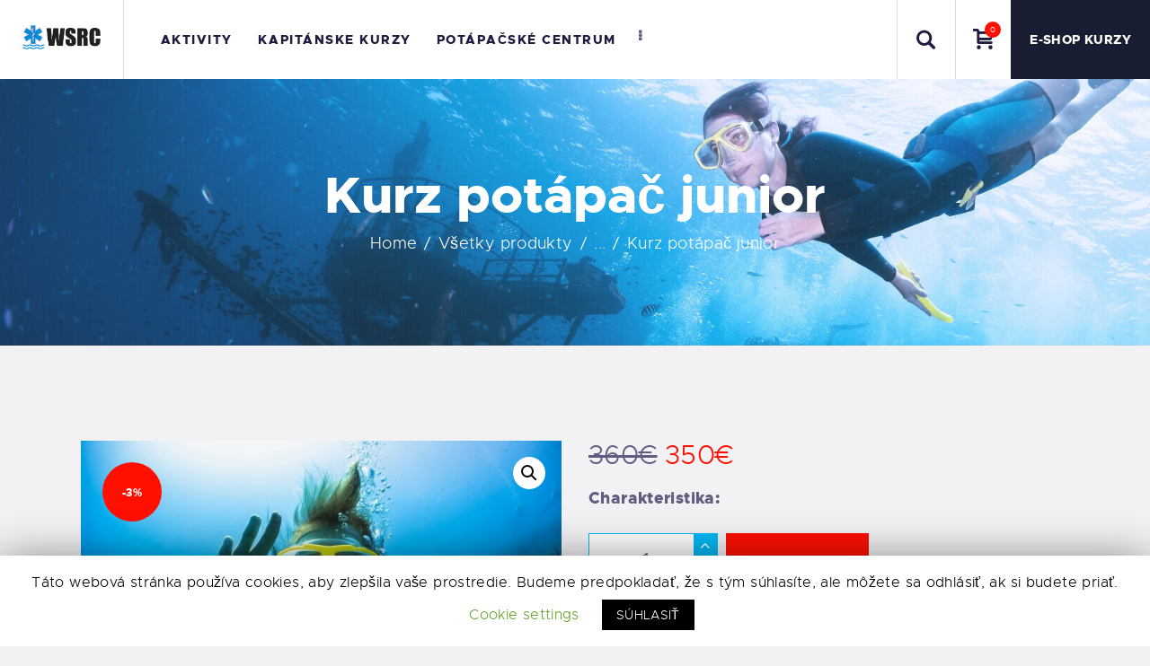

--- FILE ---
content_type: text/html; charset=UTF-8
request_url: https://www.wsrc.sk/product/kurz-potapac-junior/
body_size: 146911
content:
<!DOCTYPE html>
<html lang="sk-SK" class="no-js
									 scheme_default										">
<head>
			<meta charset="UTF-8">
		<meta name="viewport" content="width=device-width, initial-scale=1, maximum-scale=1">
		<meta name="format-detection" content="telephone=no">
		<link rel="profile" href="//gmpg.org/xfn/11">
		<link rel="pingback" href="https://www.wsrc.sk/xmlrpc.php">
		<title>Kurz potápač junior - Centrum vodných športov a záchrany Trenčín</title>
<style type="text/css" media="screen">#ui-datepicker-div.booked_custom_date_picker table.ui-datepicker-calendar tbody td a.ui-state-active,#ui-datepicker-div.booked_custom_date_picker table.ui-datepicker-calendar tbody td a.ui-state-active:hover,body #booked-profile-page input[type=submit].button-primary:hover,body .booked-list-view button.button:hover, body .booked-list-view input[type=submit].button-primary:hover,body table.booked-calendar input[type=submit].button-primary:hover,body .booked-modal input[type=submit].button-primary:hover,body table.booked-calendar th,body table.booked-calendar thead,body table.booked-calendar thead th,body table.booked-calendar .booked-appt-list .timeslot .timeslot-people button:hover,body #booked-profile-page .booked-profile-header,body #booked-profile-page .booked-tabs li.active a,body #booked-profile-page .booked-tabs li.active a:hover,body #booked-profile-page .appt-block .google-cal-button > a:hover,#ui-datepicker-div.booked_custom_date_picker .ui-datepicker-header{ background:#0073AA !important; }body #booked-profile-page input[type=submit].button-primary:hover,body table.booked-calendar input[type=submit].button-primary:hover,body .booked-list-view button.button:hover, body .booked-list-view input[type=submit].button-primary:hover,body .booked-modal input[type=submit].button-primary:hover,body table.booked-calendar th,body table.booked-calendar .booked-appt-list .timeslot .timeslot-people button:hover,body #booked-profile-page .booked-profile-header,body #booked-profile-page .appt-block .google-cal-button > a:hover{ border-color:#0073AA !important; }body table.booked-calendar tr.days,body table.booked-calendar tr.days th,body .booked-calendarSwitcher.calendar,body #booked-profile-page .booked-tabs,#ui-datepicker-div.booked_custom_date_picker table.ui-datepicker-calendar thead,#ui-datepicker-div.booked_custom_date_picker table.ui-datepicker-calendar thead th{ background:#015e8c !important; }body table.booked-calendar tr.days th,body #booked-profile-page .booked-tabs{ border-color:#015e8c !important; }#ui-datepicker-div.booked_custom_date_picker table.ui-datepicker-calendar tbody td.ui-datepicker-today a,#ui-datepicker-div.booked_custom_date_picker table.ui-datepicker-calendar tbody td.ui-datepicker-today a:hover,body #booked-profile-page input[type=submit].button-primary,body table.booked-calendar input[type=submit].button-primary,body .booked-list-view button.button, body .booked-list-view input[type=submit].button-primary,body .booked-list-view button.button, body .booked-list-view input[type=submit].button-primary,body .booked-modal input[type=submit].button-primary,body table.booked-calendar .booked-appt-list .timeslot .timeslot-people button,body #booked-profile-page .booked-profile-appt-list .appt-block.approved .status-block,body #booked-profile-page .appt-block .google-cal-button > a,body .booked-modal p.booked-title-bar,body table.booked-calendar td:hover .date span,body .booked-list-view a.booked_list_date_picker_trigger.booked-dp-active,body .booked-list-view a.booked_list_date_picker_trigger.booked-dp-active:hover,.booked-ms-modal .booked-book-appt /* Multi-Slot Booking */{ background:#56C477; }body #booked-profile-page input[type=submit].button-primary,body table.booked-calendar input[type=submit].button-primary,body .booked-list-view button.button, body .booked-list-view input[type=submit].button-primary,body .booked-list-view button.button, body .booked-list-view input[type=submit].button-primary,body .booked-modal input[type=submit].button-primary,body #booked-profile-page .appt-block .google-cal-button > a,body table.booked-calendar .booked-appt-list .timeslot .timeslot-people button,body .booked-list-view a.booked_list_date_picker_trigger.booked-dp-active,body .booked-list-view a.booked_list_date_picker_trigger.booked-dp-active:hover{ border-color:#56C477; }body .booked-modal .bm-window p i.fa,body .booked-modal .bm-window a,body .booked-appt-list .booked-public-appointment-title,body .booked-modal .bm-window p.appointment-title,.booked-ms-modal.visible:hover .booked-book-appt{ color:#56C477; }.booked-appt-list .timeslot.has-title .booked-public-appointment-title { color:inherit; }</style>
<!-- This site is optimized with the Yoast SEO plugin v13.0 - https://yoast.com/wordpress/plugins/seo/ -->
<meta name="robots" content="max-snippet:-1, max-image-preview:large, max-video-preview:-1"/>
<link rel="canonical" href="https://www.wsrc.sk/product/kurz-potapac-junior/" />
<meta property="og:locale" content="sk_SK" />
<meta property="og:type" content="article" />
<meta property="og:title" content="Kurz potápač junior - Centrum vodných športov a záchrany Trenčín" />
<meta property="og:description" content="Charakteristika:" />
<meta property="og:url" content="https://www.wsrc.sk/product/kurz-potapac-junior/" />
<meta property="og:site_name" content="Centrum vodných športov a záchrany Trenčín" />
<meta property="og:image" content="https://www.wsrc.sk/wp-content/uploads/2019/02/course-5-copyright-1.jpg" />
<meta property="og:image:secure_url" content="https://www.wsrc.sk/wp-content/uploads/2019/02/course-5-copyright-1.jpg" />
<meta property="og:image:width" content="1920" />
<meta property="og:image:height" content="1280" />
<meta name="twitter:card" content="summary_large_image" />
<meta name="twitter:description" content="Charakteristika:" />
<meta name="twitter:title" content="Kurz potápač junior - Centrum vodných športov a záchrany Trenčín" />
<meta name="twitter:image" content="https://www.wsrc.sk/wp-content/uploads/2019/02/course-5-copyright-1.jpg" />
<script type='application/ld+json' class='yoast-schema-graph yoast-schema-graph--main'>{"@context":"https://schema.org","@graph":[{"@type":"Organization","@id":"https://www.wsrc.sk/#organization","name":"WSRC - Pot\u00e1pa\u010dsk\u00e1 \u0161kola - centrum vodn\u00fdch \u0161portov Tren\u010d\u00edn","url":"https://www.wsrc.sk/","sameAs":[],"logo":{"@type":"ImageObject","@id":"https://www.wsrc.sk/#logo","url":"https://www.wsrc.sk/wp-content/uploads/2020/02/WSRC-logo-m-1.png","width":250,"height":250,"caption":"WSRC - Pot\u00e1pa\u010dsk\u00e1 \u0161kola - centrum vodn\u00fdch \u0161portov Tren\u010d\u00edn"},"image":{"@id":"https://www.wsrc.sk/#logo"}},{"@type":"WebSite","@id":"https://www.wsrc.sk/#website","url":"https://www.wsrc.sk/","name":"Centrum vodn\u00fdch \u0161portov a z\u00e1chrany Tren\u010d\u00edn","description":"Pot\u00e1pa\u010dsk\u00e9 centrum Tren\u010d\u00edn, pot\u00e1pa\u0161sk\u00e9 kurzy, jachting, kajak, vodn\u00e9 ly\u017eovanie","publisher":{"@id":"https://www.wsrc.sk/#organization"},"potentialAction":{"@type":"SearchAction","target":"https://www.wsrc.sk/?s={search_term_string}","query-input":"required name=search_term_string"}},{"@type":"ImageObject","@id":"https://www.wsrc.sk/product/kurz-potapac-junior/#primaryimage","url":"https://www.wsrc.sk/wp-content/uploads/2019/02/course-5-copyright-1.jpg","width":1920,"height":1280},{"@type":"WebPage","@id":"https://www.wsrc.sk/product/kurz-potapac-junior/#webpage","url":"https://www.wsrc.sk/product/kurz-potapac-junior/","inLanguage":"sk-SK","name":"Kurz pot\u00e1pa\u010d junior - Centrum vodn\u00fdch \u0161portov a z\u00e1chrany Tren\u010d\u00edn","isPartOf":{"@id":"https://www.wsrc.sk/#website"},"primaryImageOfPage":{"@id":"https://www.wsrc.sk/product/kurz-potapac-junior/#primaryimage"},"datePublished":"2020-02-15T15:55:45+00:00","dateModified":"2024-02-09T08:05:42+00:00"}]}</script>
<!-- / Yoast SEO plugin. -->

<link rel='dns-prefetch' href='//fonts.googleapis.com' />
<link rel='dns-prefetch' href='//s.w.org' />
<link rel="alternate" type="application/rss+xml" title="RSS kanál: Centrum vodných športov a záchrany Trenčín &raquo;" href="https://www.wsrc.sk/feed/" />
<link rel="alternate" type="application/rss+xml" title="RSS kanál komentárov webu Centrum vodných športov a záchrany Trenčín &raquo;" href="https://www.wsrc.sk/comments/feed/" />
<link rel="alternate" type="text/calendar" title="Centrum vodných športov a záchrany Trenčín &raquo; iCal Feed" href="https://www.wsrc.sk/events/?ical=1" />
<link rel="alternate" type="application/rss+xml" title="RSS kanál komentárov webu Centrum vodných športov a záchrany Trenčín &raquo; ku článku Kurz potápač junior" href="https://www.wsrc.sk/product/kurz-potapac-junior/feed/" />
<meta property="og:url" content="https://www.wsrc.sk/product/kurz-potapac-junior/ "/>
			<meta property="og:title" content="Kurz potápač junior" />
			<meta property="og:description" content="Oprávnenie:
1.

Vstupné požiadavky:
1.

Povinné úkony:" />  
			<meta property="og:type" content="article" />				<meta property="og:image" content="https://www.wsrc.sk/wp-content/uploads/2019/02/course-5-copyright-1.jpg"/>
						<script type="text/javascript">
			window._wpemojiSettings = {"baseUrl":"https:\/\/s.w.org\/images\/core\/emoji\/12.0.0-1\/72x72\/","ext":".png","svgUrl":"https:\/\/s.w.org\/images\/core\/emoji\/12.0.0-1\/svg\/","svgExt":".svg","source":{"concatemoji":"https:\/\/www.wsrc.sk\/wp-includes\/js\/wp-emoji-release.min.js"}};
			!function(e,a,t){var n,r,o,i=a.createElement("canvas"),p=i.getContext&&i.getContext("2d");function s(e,t){var a=String.fromCharCode;p.clearRect(0,0,i.width,i.height),p.fillText(a.apply(this,e),0,0);e=i.toDataURL();return p.clearRect(0,0,i.width,i.height),p.fillText(a.apply(this,t),0,0),e===i.toDataURL()}function c(e){var t=a.createElement("script");t.src=e,t.defer=t.type="text/javascript",a.getElementsByTagName("head")[0].appendChild(t)}for(o=Array("flag","emoji"),t.supports={everything:!0,everythingExceptFlag:!0},r=0;r<o.length;r++)t.supports[o[r]]=function(e){if(!p||!p.fillText)return!1;switch(p.textBaseline="top",p.font="600 32px Arial",e){case"flag":return s([127987,65039,8205,9895,65039],[127987,65039,8203,9895,65039])?!1:!s([55356,56826,55356,56819],[55356,56826,8203,55356,56819])&&!s([55356,57332,56128,56423,56128,56418,56128,56421,56128,56430,56128,56423,56128,56447],[55356,57332,8203,56128,56423,8203,56128,56418,8203,56128,56421,8203,56128,56430,8203,56128,56423,8203,56128,56447]);case"emoji":return!s([55357,56424,55356,57342,8205,55358,56605,8205,55357,56424,55356,57340],[55357,56424,55356,57342,8203,55358,56605,8203,55357,56424,55356,57340])}return!1}(o[r]),t.supports.everything=t.supports.everything&&t.supports[o[r]],"flag"!==o[r]&&(t.supports.everythingExceptFlag=t.supports.everythingExceptFlag&&t.supports[o[r]]);t.supports.everythingExceptFlag=t.supports.everythingExceptFlag&&!t.supports.flag,t.DOMReady=!1,t.readyCallback=function(){t.DOMReady=!0},t.supports.everything||(n=function(){t.readyCallback()},a.addEventListener?(a.addEventListener("DOMContentLoaded",n,!1),e.addEventListener("load",n,!1)):(e.attachEvent("onload",n),a.attachEvent("onreadystatechange",function(){"complete"===a.readyState&&t.readyCallback()})),(n=t.source||{}).concatemoji?c(n.concatemoji):n.wpemoji&&n.twemoji&&(c(n.twemoji),c(n.wpemoji)))}(window,document,window._wpemojiSettings);
		</script>
		<style type="text/css">
img.wp-smiley,
img.emoji {
	display: inline !important;
	border: none !important;
	box-shadow: none !important;
	height: 1em !important;
	width: 1em !important;
	margin: 0 .07em !important;
	vertical-align: -0.1em !important;
	background: none !important;
	padding: 0 !important;
}
</style>
	<link property="stylesheet" rel='stylesheet' id='sb_instagram_styles-css'  href='https://www.wsrc.sk/wp-content/plugins/instagram-feed/css/sb-instagram-2-2.min.css' type='text/css' media='all' />
<link property="stylesheet" rel='stylesheet' id='tribe-common-skeleton-style-css'  href='https://www.wsrc.sk/wp-content/plugins/the-events-calendar/common/src/resources/css/common-skeleton.min.css' type='text/css' media='all' />
<link property="stylesheet" rel='stylesheet' id='tribe-tooltip-css'  href='https://www.wsrc.sk/wp-content/plugins/the-events-calendar/common/src/resources/css/tooltip.min.css' type='text/css' media='all' />
<link property="stylesheet" rel='stylesheet' id='wp-block-library-css'  href='https://www.wsrc.sk/wp-includes/css/dist/block-library/style.min.css' type='text/css' media='all' />
<link property="stylesheet" rel='stylesheet' id='wc-block-style-css'  href='https://www.wsrc.sk/wp-content/plugins/woocommerce/packages/woocommerce-blocks/build/style.css' type='text/css' media='all' />
<link property="stylesheet" rel='stylesheet' id='font-awesome-css'  href='https://www.wsrc.sk/wp-content/plugins/elementor/assets/lib/font-awesome/css/font-awesome.min.css' type='text/css' media='all' />
<link property="stylesheet" rel='stylesheet' id='wpmm-frontend-css'  href='https://www.wsrc.sk/wp-content/plugins/ap-mega-menu/css/style.css' type='text/css' media='all' />
<link property="stylesheet" rel='stylesheet' id='wpmm-responsive-stylesheet-css'  href='https://www.wsrc.sk/wp-content/plugins/ap-mega-menu/css/responsive.css' type='text/css' media='all' />
<link property="stylesheet" rel='stylesheet' id='wpmm-animate-css-css'  href='https://www.wsrc.sk/wp-content/plugins/ap-mega-menu/css/animate.css' type='text/css' media='all' />
<link property="stylesheet" rel='stylesheet' id='wpmm-frontwalker-stylesheet-css'  href='https://www.wsrc.sk/wp-content/plugins/ap-mega-menu/css/frontend_walker.css' type='text/css' media='all' />
<link property="stylesheet" rel='stylesheet' id='wpmm-google-fonts-style-css'  href='//fonts.googleapis.com/css?family=Open+Sans%3A400%2C300%2C300italic%2C400italic%2C600%2C600italic%2C700' type='text/css' media='all' />
<link property="stylesheet" rel='stylesheet' id='wpmegamenu-fontawesome-css'  href='https://www.wsrc.sk/wp-content/plugins/ap-mega-menu/css/wpmm-icons/font-awesome/font-awesome.min.css' type='text/css' media='all' />
<link property="stylesheet" rel='stylesheet' id='wpmegamenu-genericons-css'  href='https://www.wsrc.sk/wp-content/plugins/ap-mega-menu/css/wpmm-icons/genericons.css' type='text/css' media='all' />
<link property="stylesheet" rel='stylesheet' id='dashicons-css'  href='https://www.wsrc.sk/wp-includes/css/dashicons.min.css' type='text/css' media='all' />
<link property="stylesheet" rel='stylesheet' id='booked-icons-css'  href='https://www.wsrc.sk/wp-content/plugins/booked/assets/css/icons.css' type='text/css' media='all' />
<link property="stylesheet" rel='stylesheet' id='booked-tooltipster-css'  href='https://www.wsrc.sk/wp-content/plugins/booked/assets/js/tooltipster/css/tooltipster.css' type='text/css' media='all' />
<link property="stylesheet" rel='stylesheet' id='booked-tooltipster-theme-css'  href='https://www.wsrc.sk/wp-content/plugins/booked/assets/js/tooltipster/css/themes/tooltipster-light.css' type='text/css' media='all' />
<link property="stylesheet" rel='stylesheet' id='booked-animations-css'  href='https://www.wsrc.sk/wp-content/plugins/booked/assets/css/animations.css' type='text/css' media='all' />
<link property="stylesheet" rel='stylesheet' id='booked-styles-css'  href='https://www.wsrc.sk/wp-content/plugins/booked/assets/css/styles.css' type='text/css' media='all' />
<link property="stylesheet" rel='stylesheet' id='booked-responsive-css'  href='https://www.wsrc.sk/wp-content/plugins/booked/assets/css/responsive.css' type='text/css' media='all' />
<link property="stylesheet" rel='stylesheet' id='contact-form-7-css'  href='https://www.wsrc.sk/wp-content/plugins/contact-form-7/includes/css/styles.css' type='text/css' media='all' />
<link property="stylesheet" rel='stylesheet' id='cookie-law-info-css'  href='https://www.wsrc.sk/wp-content/plugins/cookie-law-info/public/css/cookie-law-info-public.css' type='text/css' media='all' />
<link property="stylesheet" rel='stylesheet' id='cookie-law-info-gdpr-css'  href='https://www.wsrc.sk/wp-content/plugins/cookie-law-info/public/css/cookie-law-info-gdpr.css' type='text/css' media='all' />
<link property="stylesheet" rel='stylesheet' id='essential-grid-plugin-settings-css'  href='https://www.wsrc.sk/wp-content/plugins/essential-grid/public/assets/css/settings.css' type='text/css' media='all' />
<link property="stylesheet" rel='stylesheet' id='tp-fontello-css'  href='https://www.wsrc.sk/wp-content/plugins/essential-grid/public/assets/font/fontello/css/fontello.css' type='text/css' media='all' />
<link property="stylesheet" rel='stylesheet' id='bwg_fonts-css'  href='https://www.wsrc.sk/wp-content/plugins/photo-gallery/css/bwg-fonts/fonts.css' type='text/css' media='all' />
<link property="stylesheet" rel='stylesheet' id='sumoselect-css'  href='https://www.wsrc.sk/wp-content/plugins/photo-gallery/css/sumoselect.min.css' type='text/css' media='all' />
<link property="stylesheet" rel='stylesheet' id='mCustomScrollbar-css'  href='https://www.wsrc.sk/wp-content/plugins/photo-gallery/css/jquery.mCustomScrollbar.min.css' type='text/css' media='all' />
<link property="stylesheet" rel='stylesheet' id='bwg_googlefonts-css'  href='https://fonts.googleapis.com/css?family=Ubuntu&#038;subset=greek,latin,greek-ext,vietnamese,cyrillic-ext,latin-ext,cyrillic' type='text/css' media='all' />
<link property="stylesheet" rel='stylesheet' id='bwg_frontend-css'  href='https://www.wsrc.sk/wp-content/plugins/photo-gallery/css/styles.min.css' type='text/css' media='all' />
<link property="stylesheet" rel='stylesheet' id='rs-plugin-settings-css'  href='https://www.wsrc.sk/wp-content/plugins/revslider/public/assets/css/rs6.css' type='text/css' media='all' />
<style id='rs-plugin-settings-inline-css' type='text/css'>
#rs-demo-id {}
</style>
<link property="stylesheet" rel='stylesheet' id='trx_addons-icons-css'  href='https://www.wsrc.sk/wp-content/plugins/trx_addons/css/font-icons/css/trx_addons_icons.css' type='text/css' media='all' />
<link property="stylesheet" rel='stylesheet' id='jquery-swiper-css'  href='https://www.wsrc.sk/wp-content/plugins/trx_addons/js/swiper/swiper.min.css' type='text/css' media='all' />
<link property="stylesheet" rel='stylesheet' id='magnific-popup-css'  href='https://www.wsrc.sk/wp-content/plugins/trx_addons/js/magnific/magnific-popup.min.css' type='text/css' media='all' />
<link property="stylesheet" rel='stylesheet' id='trx_addons-css'  href='https://www.wsrc.sk/wp-content/plugins/trx_addons/css/__styles.css' type='text/css' media='all' />
<link property="stylesheet" rel='stylesheet' id='trx_addons-animation-css'  href='https://www.wsrc.sk/wp-content/plugins/trx_addons/css/trx_addons.animation.css' type='text/css' media='all' />
<link property="stylesheet" rel='stylesheet' id='photoswipe-css'  href='https://www.wsrc.sk/wp-content/plugins/woocommerce/assets/css/photoswipe/photoswipe.min.css' type='text/css' media='all' />
<link property="stylesheet" rel='stylesheet' id='photoswipe-default-skin-css'  href='https://www.wsrc.sk/wp-content/plugins/woocommerce/assets/css/photoswipe/default-skin/default-skin.min.css' type='text/css' media='all' />
<link property="stylesheet" rel='stylesheet' id='woocommerce-layout-css'  href='https://www.wsrc.sk/wp-content/plugins/woocommerce/assets/css/woocommerce-layout.css' type='text/css' media='all' />
<link property="stylesheet" rel='stylesheet' id='woocommerce-smallscreen-css'  href='https://www.wsrc.sk/wp-content/plugins/woocommerce/assets/css/woocommerce-smallscreen.css' type='text/css' media='only screen and (max-width: 768px)' />
<link property="stylesheet" rel='stylesheet' id='woocommerce-general-css'  href='https://www.wsrc.sk/wp-content/plugins/woocommerce/assets/css/woocommerce.css' type='text/css' media='all' />
<style id='woocommerce-inline-inline-css' type='text/css'>
.woocommerce form .form-row .required { visibility: visible; }
</style>
<link property="stylesheet" rel='stylesheet' id='basekit_addons-cpt_tours-css'  href='https://www.wsrc.sk/wp-content/plugins/basekit-addons/cpt/tours/tours.css' type='text/css' media='all' />
<link property="stylesheet" rel='stylesheet' id='trx_addons-cpt_boats-css'  href='https://www.wsrc.sk/wp-content/plugins/basekit-addons/cpt/boats/boats.css' type='text/css' media='all' />
<link property="stylesheet" rel='stylesheet' id='elementor-icons-css'  href='https://www.wsrc.sk/wp-content/plugins/elementor/assets/lib/eicons/css/elementor-icons.min.css' type='text/css' media='all' />
<link property="stylesheet" rel='stylesheet' id='elementor-animations-css'  href='https://www.wsrc.sk/wp-content/plugins/elementor/assets/lib/animations/animations.min.css' type='text/css' media='all' />
<link property="stylesheet" rel='stylesheet' id='elementor-frontend-css'  href='https://www.wsrc.sk/wp-content/plugins/elementor/assets/css/frontend.min.css' type='text/css' media='all' />
<style id='elementor-frontend-inline-css' type='text/css'>
.elementor-section.elementor-section-boxed > .elementor-container{max-width:1200px;}.elementor-widget:not(:last-child){margin-bottom:0px;}
</style>
<link property="stylesheet" rel='stylesheet' id='font-awesome-5-all-css'  href='https://www.wsrc.sk/wp-content/plugins/elementor/assets/lib/font-awesome/css/all.min.css' type='text/css' media='all' />
<link property="stylesheet" rel='stylesheet' id='font-awesome-4-shim-css'  href='https://www.wsrc.sk/wp-content/plugins/elementor/assets/lib/font-awesome/css/v4-shims.min.css' type='text/css' media='all' />
<link property="stylesheet" rel='stylesheet' id='wpgdprc.css-css'  href='https://www.wsrc.sk/wp-content/plugins/wp-gdpr-compliance/assets/css/front.css' type='text/css' media='all' />
<style id='wpgdprc.css-inline-css' type='text/css'>

            div.wpgdprc .wpgdprc-switch .wpgdprc-switch-inner:before { content: 'Yes'; }
            div.wpgdprc .wpgdprc-switch .wpgdprc-switch-inner:after { content: 'No'; }
        
</style>
<link property="stylesheet" rel='stylesheet' id='briny-font-Metropolis-css'  href='https://www.wsrc.sk/wp-content/themes/briny/css/font-face/Metropolis/stylesheet.css' type='text/css' media='all' />
<link property="stylesheet" rel='stylesheet' id='briny-font-google_fonts-css'  href='https://fonts.googleapis.com/css?family=Roboto:300,300italic,400,400italic,700,700italic&#038;subset=latin,latin-ext' type='text/css' media='all' />
<link property="stylesheet" rel='stylesheet' id='fontello-icons-css'  href='https://www.wsrc.sk/wp-content/themes/briny/css/font-icons/css/fontello.css' type='text/css' media='all' />
<link property="stylesheet" rel='stylesheet' id='briny-main-css'  href='https://www.wsrc.sk/wp-content/themes/briny/style.css' type='text/css' media='all' />
<link property="stylesheet" rel='stylesheet' id='briny-plugins-css'  href='https://www.wsrc.sk/wp-content/themes/briny/css/__plugins.css' type='text/css' media='all' />
<link property="stylesheet" rel='stylesheet' id='briny-custom-css'  href='https://www.wsrc.sk/wp-content/themes/briny/css/__custom.css' type='text/css' media='all' />
<link property="stylesheet" rel='stylesheet' id='briny-color-default-css'  href='https://www.wsrc.sk/wp-content/themes/briny/css/__colors-default.css' type='text/css' media='all' />
<link property="stylesheet" rel='stylesheet' id='briny-color-dark-css'  href='https://www.wsrc.sk/wp-content/themes/briny/css/__colors-dark.css' type='text/css' media='all' />
<link property="stylesheet" rel='stylesheet' id='mediaelement-css'  href='https://www.wsrc.sk/wp-includes/js/mediaelement/mediaelementplayer-legacy.min.css' type='text/css' media='all' />
<link property="stylesheet" rel='stylesheet' id='wp-mediaelement-css'  href='https://www.wsrc.sk/wp-includes/js/mediaelement/wp-mediaelement.min.css' type='text/css' media='all' />
<link property="stylesheet" rel='stylesheet' id='trx_addons-responsive-css'  href='https://www.wsrc.sk/wp-content/plugins/trx_addons/css/__responsive.css' type='text/css' media='all' />
<link property="stylesheet" rel='stylesheet' id='trx_addons-cpt_boats-responsive-css'  href='https://www.wsrc.sk/wp-content/plugins/basekit-addons/cpt/boats/boats.responsive.css' type='text/css' media='all' />
<link property="stylesheet" rel='stylesheet' id='briny-responsive-css'  href='https://www.wsrc.sk/wp-content/themes/briny/css/__responsive.css' type='text/css' media='all' />
<script type='text/javascript' src='https://www.wsrc.sk/wp-includes/js/jquery/jquery.js'></script>
<script type='text/javascript' src='https://www.wsrc.sk/wp-includes/js/jquery/jquery-migrate.min.js'></script>
<script type='text/javascript'>
/* <![CDATA[ */
var sb_instagram_js_options = {"font_method":"svg","resized_url":"https:\/\/www.wsrc.sk\/wp-content\/uploads\/sb-instagram-feed-images\/","placeholder":"https:\/\/www.wsrc.sk\/wp-content\/plugins\/instagram-feed\/img\/placeholder.png"};
/* ]]> */
</script>
<script type='text/javascript' src='https://www.wsrc.sk/wp-content/plugins/instagram-feed/js/sb-instagram-2-2.min.js'></script>
<script type='text/javascript'>
/* <![CDATA[ */
var wp_megamenu_params = {"wpmm_mobile_toggle_option":"toggle_standard","wpmm_event_behavior":"click_submenu","wpmm_ajaxurl":"https:\/\/www.wsrc.sk\/wp-admin\/admin-ajax.php","wpmm_ajax_nonce":"207735a9db","check_woocommerce_enabled":"true","wpmm_mlabel_animation_type":"mybounce","wpmm_animation_delay":"","wpmm_animation_duration":"","wpmm_animation_iteration_count":"1","enable_mobile":"1"};
/* ]]> */
</script>
<script type='text/javascript' src='https://www.wsrc.sk/wp-content/plugins/ap-mega-menu/js/frontend.js'></script>
<script type='text/javascript'>
/* <![CDATA[ */
var Cli_Data = {"nn_cookie_ids":[],"cookielist":[]};
var log_object = {"ajax_url":"https:\/\/www.wsrc.sk\/wp-admin\/admin-ajax.php"};
/* ]]> */
</script>
<script type='text/javascript' src='https://www.wsrc.sk/wp-content/plugins/cookie-law-info/public/js/cookie-law-info-public.js'></script>
<script type='text/javascript' src='https://www.wsrc.sk/wp-content/plugins/photo-gallery/js/jquery.sumoselect.min.js'></script>
<script type='text/javascript' src='https://www.wsrc.sk/wp-content/plugins/photo-gallery/js/jquery.mobile.min.js'></script>
<script type='text/javascript' src='https://www.wsrc.sk/wp-content/plugins/photo-gallery/js/jquery.mCustomScrollbar.concat.min.js'></script>
<script type='text/javascript' src='https://www.wsrc.sk/wp-content/plugins/photo-gallery/js/jquery.fullscreen-0.4.1.min.js'></script>
<script type='text/javascript'>
/* <![CDATA[ */
var bwg_objectsL10n = {"bwg_field_required":"field is required.","bwg_mail_validation":"Toto nie je platn\u00e1 e-mailov\u00e1 adresa.","bwg_search_result":"Nie s\u00fa \u017eiadne z\u00e1bery, ktor\u00e9 zodpovedaj\u00fa zadan\u00fdm.","bwg_select_tag":"Select Tag","bwg_order_by":"Order By","bwg_search":"H\u013eada\u0165","bwg_show_ecommerce":"Show Ecommerce","bwg_hide_ecommerce":"Hide Ecommerce","bwg_show_comments":"Zobrazi\u0165 koment\u00e1re","bwg_hide_comments":"Skry\u0165 koment\u00e1re","bwg_restore":"Obnovi\u0165","bwg_maximize":"Maximalizova\u0165","bwg_fullscreen":"Cel\u00e1 obrazovka","bwg_exit_fullscreen":"Ukon\u010dite cel\u00e1 obrazovka","bwg_search_tag":"SEARCH...","bwg_tag_no_match":"No tags found","bwg_all_tags_selected":"All tags selected","bwg_tags_selected":"tags selected","play":"Play","pause":"Pauza","is_pro":"","bwg_play":"Play","bwg_pause":"Pauza","bwg_hide_info":"Skry\u0165","bwg_show_info":"Zobrazi\u0165 inform\u00e1cie","bwg_hide_rating":"Skry\u0165 hodnotenie","bwg_show_rating":"Zobrazi\u0165 hodnotenia","ok":"Ok","cancel":"Cancel","select_all":"Select all","lazy_load":"0","lazy_loader":"https:\/\/www.wsrc.sk\/wp-content\/plugins\/photo-gallery\/images\/ajax_loader.png","front_ajax":"0"};
/* ]]> */
</script>
<script type='text/javascript' src='https://www.wsrc.sk/wp-content/plugins/photo-gallery/js/scripts.min.js'></script>
<script type='text/javascript' src='https://www.wsrc.sk/wp-content/plugins/revslider/public/assets/js/revolution.tools.min.js'></script>
<script type='text/javascript' src='https://www.wsrc.sk/wp-content/plugins/revslider/public/assets/js/rs6.min.js'></script>
<script type='text/javascript' src='https://www.wsrc.sk/wp-content/plugins/elementor/assets/lib/font-awesome/js/v4-shims.min.js'></script>
<link rel='https://api.w.org/' href='https://www.wsrc.sk/wp-json/' />
<link rel="EditURI" type="application/rsd+xml" title="RSD" href="https://www.wsrc.sk/xmlrpc.php?rsd" />
<link rel="wlwmanifest" type="application/wlwmanifest+xml" href="https://www.wsrc.sk/wp-includes/wlwmanifest.xml" /> 
<meta name="generator" content="WordPress 5.3.20" />
<meta name="generator" content="WooCommerce 3.9.5" />
<link rel='shortlink' href='https://www.wsrc.sk/?p=3292' />
<link rel="alternate" type="application/json+oembed" href="https://www.wsrc.sk/wp-json/oembed/1.0/embed?url=https%3A%2F%2Fwww.wsrc.sk%2Fproduct%2Fkurz-potapac-junior%2F" />
<link rel="alternate" type="text/xml+oembed" href="https://www.wsrc.sk/wp-json/oembed/1.0/embed?url=https%3A%2F%2Fwww.wsrc.sk%2Fproduct%2Fkurz-potapac-junior%2F&#038;format=xml" />
<style type='text/css'>                span.wpmm-mega-menu-label.wpmm_depth_first{
                animation-duration:  s;
                animation-delay:     s;
                animation-iteration-count: 1;
                -webkit-animation-duration:  s;
                -webkit-animation-delay:     s;
                -webkit-animation-iteration-count: 1;
                }
                                .wp-megamenu-main-wrapper .wpmm-mega-menu-icon{
                font-size: 13px;
                }
                </style>			<style type="text/css">
			<!--
				#page_preloader {
					background-color: #ffffff !important;background-image: url(https://www.wsrc.sk/wp-content/uploads/2019/04/preloader.gif);				}
			-->
			</style>
			<meta name="tec-api-version" content="v1"><meta name="tec-api-origin" content="https://www.wsrc.sk"><link rel="https://theeventscalendar.com/" href="https://www.wsrc.sk/wp-json/tribe/events/v1/" />	<noscript><style>.woocommerce-product-gallery{ opacity: 1 !important; }</style></noscript>
	<style type="text/css">.recentcomments a{display:inline !important;padding:0 !important;margin:0 !important;}</style><meta name="generator" content="Powered by Slider Revolution 6.1.8 - responsive, Mobile-Friendly Slider Plugin for WordPress with comfortable drag and drop interface." />
<link rel="icon" href="https://www.wsrc.sk/wp-content/uploads/2020/02/cropped-icn-wsrc-32x32.jpg" sizes="32x32" />
<link rel="icon" href="https://www.wsrc.sk/wp-content/uploads/2020/02/cropped-icn-wsrc-192x192.jpg" sizes="192x192" />
<link rel="apple-touch-icon-precomposed" href="https://www.wsrc.sk/wp-content/uploads/2020/02/cropped-icn-wsrc-180x180.jpg" />
<meta name="msapplication-TileImage" content="https://www.wsrc.sk/wp-content/uploads/2020/02/cropped-icn-wsrc-270x270.jpg" />
<script type="text/javascript">function setREVStartSize(e){			
			try {								
				var pw = document.getElementById(e.c).parentNode.offsetWidth,
					newh;
				pw = pw===0 || isNaN(pw) ? window.innerWidth : pw;
				e.tabw = e.tabw===undefined ? 0 : parseInt(e.tabw);
				e.thumbw = e.thumbw===undefined ? 0 : parseInt(e.thumbw);
				e.tabh = e.tabh===undefined ? 0 : parseInt(e.tabh);
				e.thumbh = e.thumbh===undefined ? 0 : parseInt(e.thumbh);
				e.tabhide = e.tabhide===undefined ? 0 : parseInt(e.tabhide);
				e.thumbhide = e.thumbhide===undefined ? 0 : parseInt(e.thumbhide);
				e.mh = e.mh===undefined || e.mh=="" || e.mh==="auto" ? 0 : parseInt(e.mh,0);		
				if(e.layout==="fullscreen" || e.l==="fullscreen") 						
					newh = Math.max(e.mh,window.innerHeight);				
				else{					
					e.gw = Array.isArray(e.gw) ? e.gw : [e.gw];
					for (var i in e.rl) if (e.gw[i]===undefined || e.gw[i]===0) e.gw[i] = e.gw[i-1];					
					e.gh = e.el===undefined || e.el==="" || (Array.isArray(e.el) && e.el.length==0)? e.gh : e.el;
					e.gh = Array.isArray(e.gh) ? e.gh : [e.gh];
					for (var i in e.rl) if (e.gh[i]===undefined || e.gh[i]===0) e.gh[i] = e.gh[i-1];
										
					var nl = new Array(e.rl.length),
						ix = 0,						
						sl;					
					e.tabw = e.tabhide>=pw ? 0 : e.tabw;
					e.thumbw = e.thumbhide>=pw ? 0 : e.thumbw;
					e.tabh = e.tabhide>=pw ? 0 : e.tabh;
					e.thumbh = e.thumbhide>=pw ? 0 : e.thumbh;					
					for (var i in e.rl) nl[i] = e.rl[i]<window.innerWidth ? 0 : e.rl[i];
					sl = nl[0];									
					for (var i in nl) if (sl>nl[i] && nl[i]>0) { sl = nl[i]; ix=i;}															
					var m = pw>(e.gw[ix]+e.tabw+e.thumbw) ? 1 : (pw-(e.tabw+e.thumbw)) / (e.gw[ix]);					

					newh =  (e.type==="carousel" && e.justify==="true" ? e.gh[ix] : (e.gh[ix] * m)) + (e.tabh + e.thumbh);
				}			
				
				if(window.rs_init_css===undefined) window.rs_init_css = document.head.appendChild(document.createElement("style"));					
				document.getElementById(e.c).height = newh;
				window.rs_init_css.innerHTML += "#"+e.c+"_wrapper { height: "+newh+"px }";				
			} catch(e){
				console.log("Failure at Presize of Slider:" + e)
			}					   
		  };</script>
</head>

<body data-rsssl=1 class="product-template-default single single-product postid-3292 wp-custom-logo theme-briny ua_chrome preloader woocommerce woocommerce-page woocommerce-no-js tribe-no-js page-template-home-tx028600-www_root-wp-content-themes-briny-page-php single_product_layout_default body_tag scheme_default blog_mode_shop body_style_wide  is_stream blog_style_excerpt sidebar_hide expand_content trx_addons_present header_type_custom header_style_header-custom-783 header_position_default menu_style_top no_layout elementor-default elementor-kit-3417">

	<div id="page_preloader"></div>
	<div class="body_wrap">

		<div class="page_wrap">
			<header class="top_panel top_panel_custom top_panel_custom_783 top_panel_custom_uvod				 without_bg_image with_featured_image">
	<style id="elementor-post-783">.elementor-783 .elementor-element.elementor-element-de9ff47 > .elementor-container > .elementor-row > .elementor-column > .elementor-column-wrap > .elementor-widget-wrap{align-content:center;align-items:center;}.elementor-783 .elementor-element.elementor-element-de9ff47:not(.elementor-motion-effects-element-type-background), .elementor-783 .elementor-element.elementor-element-de9ff47 > .elementor-motion-effects-container > .elementor-motion-effects-layer{background-color:#ffffff;}.elementor-783 .elementor-element.elementor-element-de9ff47{transition:background 0.3s, border 0.3s, border-radius 0.3s, box-shadow 0.3s;padding:0px 0px 0px 0px;}.elementor-783 .elementor-element.elementor-element-de9ff47 > .elementor-background-overlay{transition:background 0.3s, border-radius 0.3s, opacity 0.3s;}.elementor-bc-flex-widget .elementor-783 .elementor-element.elementor-element-b806a9f.elementor-column .elementor-column-wrap{align-items:center;}.elementor-783 .elementor-element.elementor-element-b806a9f.elementor-column.elementor-element[data-element_type="column"] > .elementor-column-wrap.elementor-element-populated > .elementor-widget-wrap{align-content:center;align-items:center;}.elementor-783 .elementor-element.elementor-element-b806a9f{-ms-flex-pack:inherit;-webkit-justify-content:inherit;justify-content:inherit;}.elementor-783 .elementor-element.elementor-element-b806a9f > .elementor-element-populated{text-align:center;}.elementor-783 .elementor-element.elementor-element-b806a9f > .elementor-element-populated.elementor-column-wrap{padding:0px 25px 0px 25px;}.elementor-783 .elementor-element.elementor-element-f1ad8f7 .logo_image{max-height:60px;}.elementor-783 .elementor-element.elementor-element-f1ad8f7 > .elementor-widget-container{margin:-4px 0px 0px 0px;}.elementor-bc-flex-widget .elementor-783 .elementor-element.elementor-element-c9a63b7.elementor-column .elementor-column-wrap{align-items:center;}.elementor-783 .elementor-element.elementor-element-c9a63b7.elementor-column.elementor-element[data-element_type="column"] > .elementor-column-wrap.elementor-element-populated > .elementor-widget-wrap{align-content:center;align-items:center;}.elementor-783 .elementor-element.elementor-element-c9a63b7{-ms-flex-pack:inherit;-webkit-justify-content:inherit;justify-content:inherit;}.elementor-783 .elementor-element.elementor-element-c9a63b7 > .elementor-element-populated{border-style:solid;border-width:0px 0px 0px 1px;border-color:rgba(34,27,64,0.15);transition:background 0.3s, border 0.3s, border-radius 0.3s, box-shadow 0.3s;}.elementor-783 .elementor-element.elementor-element-c9a63b7 > .elementor-element-populated > .elementor-background-overlay{transition:background 0.3s, border-radius 0.3s, opacity 0.3s;}.elementor-783 .elementor-element.elementor-element-c9a63b7 > .elementor-element-populated.elementor-column-wrap{padding:0px 0px 0px 27px;}.elementor-783 .elementor-element.elementor-element-81ea795 > .elementor-column-wrap > .elementor-widget-wrap > .elementor-widget:not(.elementor-widget__width-auto):not(.elementor-widget__width-initial):not(:last-child):not(.elementor-absolute){margin-bottom:0px;}.elementor-783 .elementor-element.elementor-element-81ea795{-ms-flex-pack:inherit;-webkit-justify-content:inherit;justify-content:inherit;}.elementor-783 .elementor-element.elementor-element-81ea795 > .elementor-element-populated.elementor-column-wrap{padding:0px 0px 0px 0px;}.elementor-783 .elementor-element.elementor-element-1579e84 > .elementor-widget-container{margin:-10px 0px -10px 0px;}.elementor-783 .elementor-element.elementor-element-d8b9cc6 > .elementor-container > .elementor-row > .elementor-column > .elementor-column-wrap > .elementor-widget-wrap{align-content:center;align-items:center;}.elementor-783 .elementor-element.elementor-element-d8b9cc6:not(.elementor-motion-effects-element-type-background), .elementor-783 .elementor-element.elementor-element-d8b9cc6 > .elementor-motion-effects-container > .elementor-motion-effects-layer{background-color:#ffffff;}.elementor-783 .elementor-element.elementor-element-d8b9cc6{transition:background 0.3s, border 0.3s, border-radius 0.3s, box-shadow 0.3s;}.elementor-783 .elementor-element.elementor-element-d8b9cc6 > .elementor-background-overlay{transition:background 0.3s, border-radius 0.3s, opacity 0.3s;}.elementor-783 .elementor-element.elementor-element-9a4c959{-ms-flex-pack:inherit;-webkit-justify-content:inherit;justify-content:inherit;}.elementor-783 .elementor-element.elementor-element-3f6d86c .logo_image{max-height:60px;}.elementor-783 .elementor-element.elementor-element-3f6d86c > .elementor-widget-container{margin:-4px 0px 0px 0px;}.elementor-783 .elementor-element.elementor-element-75e88ae{-ms-flex-pack:inherit;-webkit-justify-content:inherit;justify-content:inherit;}.elementor-783 .elementor-element.elementor-element-dd840fc:not(.elementor-motion-effects-element-type-background), .elementor-783 .elementor-element.elementor-element-dd840fc > .elementor-motion-effects-container > .elementor-motion-effects-layer{background-image:url("https://www.wsrc.sk/wp-content/uploads/2019/02/breadcrumbs_bg-copyright-1.jpg");background-position:center center;background-repeat:no-repeat;background-size:cover;}.elementor-783 .elementor-element.elementor-element-dd840fc{transition:background 0.3s, border 0.3s, border-radius 0.3s, box-shadow 0.3s;padding:100px 0px 100px 0px;}.elementor-783 .elementor-element.elementor-element-dd840fc > .elementor-background-overlay{transition:background 0.3s, border-radius 0.3s, opacity 0.3s;}.elementor-783 .elementor-element.elementor-element-e605936{-ms-flex-pack:inherit;-webkit-justify-content:inherit;justify-content:inherit;}.elementor-783 .elementor-element.elementor-element-4cb2fee .sc_layouts_title{min-height:0px;}@media(min-width:768px){.elementor-783 .elementor-element.elementor-element-b806a9f{width:10.699%;}.elementor-783 .elementor-element.elementor-element-c9a63b7{width:63.698%;}.elementor-783 .elementor-element.elementor-element-81ea795{width:25.599%;}.elementor-783 .elementor-element.elementor-element-9a4c959{width:30.75%;}.elementor-783 .elementor-element.elementor-element-75e88ae{width:69.25%;}}@media(max-width:1024px) and (min-width:768px){.elementor-783 .elementor-element.elementor-element-b806a9f{width:15%;}.elementor-783 .elementor-element.elementor-element-c9a63b7{width:65%;}.elementor-783 .elementor-element.elementor-element-81ea795{width:20%;}}@media(max-width:1024px){.elementor-783 .elementor-element.elementor-element-b806a9f > .elementor-element-populated.elementor-column-wrap{padding:0px 15px 0px 15px;}.elementor-783 .elementor-element.elementor-element-c9a63b7 > .elementor-element-populated.elementor-column-wrap{padding:0px 0px 0px 10px;}.elementor-783 .elementor-element.elementor-element-81ea795 > .elementor-element-populated.elementor-column-wrap{padding:0px 20px 0px 0px;}.elementor-783 .elementor-element.elementor-element-b15b667 > .elementor-widget-container{padding:0px 10px 0px 0px;}.elementor-783 .elementor-element.elementor-element-dd840fc{padding:80px 0px 80px 0px;}}@media(max-width:767px){.elementor-783 .elementor-element.elementor-element-9a4c959{width:40%;}.elementor-783 .elementor-element.elementor-element-75e88ae{width:60%;}.elementor-783 .elementor-element.elementor-element-dd840fc{padding:50px 0px 50px 0px;}}</style><style>.elementor-783 .elementor-element.elementor-element-de9ff47 > .elementor-container > .elementor-row > .elementor-column > .elementor-column-wrap > .elementor-widget-wrap{align-content:center;align-items:center;}.elementor-783 .elementor-element.elementor-element-de9ff47:not(.elementor-motion-effects-element-type-background), .elementor-783 .elementor-element.elementor-element-de9ff47 > .elementor-motion-effects-container > .elementor-motion-effects-layer{background-color:#ffffff;}.elementor-783 .elementor-element.elementor-element-de9ff47{transition:background 0.3s, border 0.3s, border-radius 0.3s, box-shadow 0.3s;padding:0px 0px 0px 0px;}.elementor-783 .elementor-element.elementor-element-de9ff47 > .elementor-background-overlay{transition:background 0.3s, border-radius 0.3s, opacity 0.3s;}.elementor-bc-flex-widget .elementor-783 .elementor-element.elementor-element-b806a9f.elementor-column .elementor-column-wrap{align-items:center;}.elementor-783 .elementor-element.elementor-element-b806a9f.elementor-column.elementor-element[data-element_type="column"] > .elementor-column-wrap.elementor-element-populated > .elementor-widget-wrap{align-content:center;align-items:center;}.elementor-783 .elementor-element.elementor-element-b806a9f{-ms-flex-pack:inherit;-webkit-justify-content:inherit;justify-content:inherit;}.elementor-783 .elementor-element.elementor-element-b806a9f > .elementor-element-populated{text-align:center;}.elementor-783 .elementor-element.elementor-element-b806a9f > .elementor-element-populated.elementor-column-wrap{padding:0px 25px 0px 25px;}.elementor-783 .elementor-element.elementor-element-f1ad8f7 .logo_image{max-height:60px;}.elementor-783 .elementor-element.elementor-element-f1ad8f7 > .elementor-widget-container{margin:-4px 0px 0px 0px;}.elementor-bc-flex-widget .elementor-783 .elementor-element.elementor-element-c9a63b7.elementor-column .elementor-column-wrap{align-items:center;}.elementor-783 .elementor-element.elementor-element-c9a63b7.elementor-column.elementor-element[data-element_type="column"] > .elementor-column-wrap.elementor-element-populated > .elementor-widget-wrap{align-content:center;align-items:center;}.elementor-783 .elementor-element.elementor-element-c9a63b7{-ms-flex-pack:inherit;-webkit-justify-content:inherit;justify-content:inherit;}.elementor-783 .elementor-element.elementor-element-c9a63b7 > .elementor-element-populated{border-style:solid;border-width:0px 0px 0px 1px;border-color:rgba(34,27,64,0.15);transition:background 0.3s, border 0.3s, border-radius 0.3s, box-shadow 0.3s;}.elementor-783 .elementor-element.elementor-element-c9a63b7 > .elementor-element-populated > .elementor-background-overlay{transition:background 0.3s, border-radius 0.3s, opacity 0.3s;}.elementor-783 .elementor-element.elementor-element-c9a63b7 > .elementor-element-populated.elementor-column-wrap{padding:0px 0px 0px 27px;}.elementor-783 .elementor-element.elementor-element-81ea795 > .elementor-column-wrap > .elementor-widget-wrap > .elementor-widget:not(.elementor-widget__width-auto):not(.elementor-widget__width-initial):not(:last-child):not(.elementor-absolute){margin-bottom:0px;}.elementor-783 .elementor-element.elementor-element-81ea795{-ms-flex-pack:inherit;-webkit-justify-content:inherit;justify-content:inherit;}.elementor-783 .elementor-element.elementor-element-81ea795 > .elementor-element-populated.elementor-column-wrap{padding:0px 0px 0px 0px;}.elementor-783 .elementor-element.elementor-element-1579e84 > .elementor-widget-container{margin:-10px 0px -10px 0px;}.elementor-783 .elementor-element.elementor-element-d8b9cc6 > .elementor-container > .elementor-row > .elementor-column > .elementor-column-wrap > .elementor-widget-wrap{align-content:center;align-items:center;}.elementor-783 .elementor-element.elementor-element-d8b9cc6:not(.elementor-motion-effects-element-type-background), .elementor-783 .elementor-element.elementor-element-d8b9cc6 > .elementor-motion-effects-container > .elementor-motion-effects-layer{background-color:#ffffff;}.elementor-783 .elementor-element.elementor-element-d8b9cc6{transition:background 0.3s, border 0.3s, border-radius 0.3s, box-shadow 0.3s;}.elementor-783 .elementor-element.elementor-element-d8b9cc6 > .elementor-background-overlay{transition:background 0.3s, border-radius 0.3s, opacity 0.3s;}.elementor-783 .elementor-element.elementor-element-9a4c959{-ms-flex-pack:inherit;-webkit-justify-content:inherit;justify-content:inherit;}.elementor-783 .elementor-element.elementor-element-3f6d86c .logo_image{max-height:60px;}.elementor-783 .elementor-element.elementor-element-3f6d86c > .elementor-widget-container{margin:-4px 0px 0px 0px;}.elementor-783 .elementor-element.elementor-element-75e88ae{-ms-flex-pack:inherit;-webkit-justify-content:inherit;justify-content:inherit;}.elementor-783 .elementor-element.elementor-element-dd840fc:not(.elementor-motion-effects-element-type-background), .elementor-783 .elementor-element.elementor-element-dd840fc > .elementor-motion-effects-container > .elementor-motion-effects-layer{background-image:url("https://www.wsrc.sk/wp-content/uploads/2019/02/breadcrumbs_bg-copyright-1.jpg");background-position:center center;background-repeat:no-repeat;background-size:cover;}.elementor-783 .elementor-element.elementor-element-dd840fc{transition:background 0.3s, border 0.3s, border-radius 0.3s, box-shadow 0.3s;padding:100px 0px 100px 0px;}.elementor-783 .elementor-element.elementor-element-dd840fc > .elementor-background-overlay{transition:background 0.3s, border-radius 0.3s, opacity 0.3s;}.elementor-783 .elementor-element.elementor-element-e605936{-ms-flex-pack:inherit;-webkit-justify-content:inherit;justify-content:inherit;}.elementor-783 .elementor-element.elementor-element-4cb2fee .sc_layouts_title{min-height:0px;}@media(min-width:768px){.elementor-783 .elementor-element.elementor-element-b806a9f{width:10.699%;}.elementor-783 .elementor-element.elementor-element-c9a63b7{width:63.698%;}.elementor-783 .elementor-element.elementor-element-81ea795{width:25.599%;}.elementor-783 .elementor-element.elementor-element-9a4c959{width:30.75%;}.elementor-783 .elementor-element.elementor-element-75e88ae{width:69.25%;}}@media(max-width:1024px) and (min-width:768px){.elementor-783 .elementor-element.elementor-element-b806a9f{width:15%;}.elementor-783 .elementor-element.elementor-element-c9a63b7{width:65%;}.elementor-783 .elementor-element.elementor-element-81ea795{width:20%;}}@media(max-width:1024px){.elementor-783 .elementor-element.elementor-element-b806a9f > .elementor-element-populated.elementor-column-wrap{padding:0px 15px 0px 15px;}.elementor-783 .elementor-element.elementor-element-c9a63b7 > .elementor-element-populated.elementor-column-wrap{padding:0px 0px 0px 10px;}.elementor-783 .elementor-element.elementor-element-81ea795 > .elementor-element-populated.elementor-column-wrap{padding:0px 20px 0px 0px;}.elementor-783 .elementor-element.elementor-element-b15b667 > .elementor-widget-container{padding:0px 10px 0px 0px;}.elementor-783 .elementor-element.elementor-element-dd840fc{padding:80px 0px 80px 0px;}}@media(max-width:767px){.elementor-783 .elementor-element.elementor-element-9a4c959{width:40%;}.elementor-783 .elementor-element.elementor-element-75e88ae{width:60%;}.elementor-783 .elementor-element.elementor-element-dd840fc{padding:50px 0px 50px 0px;}}</style>		<div data-elementor-type="cpt_layouts" data-elementor-id="783" class="elementor elementor-783" data-elementor-settings="[]">
			<div class="elementor-inner">
				<div class="elementor-section-wrap">
							<section class="elementor-element elementor-element-de9ff47 elementor-section-full_width elementor-section-content-middle sc_layouts_row sc_layouts_row_type_compact sc_layouts_hide_on_mobile elementor-section-height-default elementor-section-height-default elementor-section elementor-top-section" data-id="de9ff47" data-element_type="section" data-settings="{&quot;background_background&quot;:&quot;classic&quot;}">
						<div class="elementor-container elementor-column-gap-no">
				<div class="elementor-row">
				<div class="elementor-element elementor-element-b806a9f sc_inner_width_none sc_layouts_column_icons_position_left elementor-column elementor-col-33 elementor-top-column" data-id="b806a9f" data-element_type="column">
			<div class="elementor-column-wrap  elementor-element-populated">
					<div class="elementor-widget-wrap">
				<div class="sc_layouts_item elementor-element elementor-element-f1ad8f7 sc_fly_static elementor-widget elementor-widget-trx_sc_layouts_logo" data-id="f1ad8f7" data-element_type="widget" data-widget_type="trx_sc_layouts_logo.default">
				<div class="elementor-widget-container">
			<a href="https://www.wsrc.sk/" id="trx_sc_layouts_logo_692400595" class="sc_layouts_logo sc_layouts_logo_default trx_addons_inline_275654392"><img class="logo_image"
					src="//www.wsrc.sk/wp-content/uploads/2020/02/cropped-logo-wsrc-bck-1.png"
											srcset="//www.wsrc.sk/wp-content/uploads/2020/02/logo-wsrc-bck-1.png 2x"
											alt="Centrum vodných športov a záchrany Trenčín" width="2265" height="716"></a><!-- /.sc_layouts_logo -->		</div>
				</div>
						</div>
			</div>
		</div>
				<div class="elementor-element elementor-element-c9a63b7 sc_inner_width_none sc_layouts_column_icons_position_left elementor-column elementor-col-33 elementor-top-column" data-id="c9a63b7" data-element_type="column">
			<div class="elementor-column-wrap  elementor-element-populated">
					<div class="elementor-widget-wrap">
				<div class="sc_layouts_item elementor-element elementor-element-c13609f sc_fly_static elementor-widget elementor-widget-trx_sc_layouts_menu" data-id="c13609f" data-element_type="widget" data-widget_type="trx_sc_layouts_menu.default">
				<div class="elementor-widget-container">
			<nav class="sc_layouts_menu sc_layouts_menu_default sc_layouts_menu_dir_horizontal menu_hover_fade" itemtype="http://schema.org/SiteNavigationElement" itemscope="itemscope" id="trx_sc_layouts_menu_1508455796" data-animation-in="fadeIn" data-animation-out="fadeOut"		><ul id="menu_main" class="sc_layouts_menu_nav menu_main_nav"><li id="menu-item-197" class="menu-item menu-item-type-custom menu-item-object-custom menu-item-has-children menu-item-197"><a href="#"><span>Aktivity</span></a>
<ul class="sub-menu"><li id="menu-item-548" class="menu-item menu-item-type-post_type menu-item-object-page menu-item-home menu-item-548"><a href="https://www.wsrc.sk/"><span>HOME WSRC</span></a></li><li id="menu-item-421" class="menu-item menu-item-type-post_type menu-item-object-page menu-item-421"><a href="https://www.wsrc.sk/oddiely-wsrc/"><span>Naša činnosť</span></a></li></ul>
</li><li id="menu-item-3146" class="menu-item menu-item-type-post_type menu-item-object-cpt_services menu-item-has-children menu-item-3146"><a href="https://www.wsrc.sk/services/jachting/"><span>Kapitánske kurzy</span></a>
<ul class="sub-menu"><li id="menu-item-3149" class="menu-item menu-item-type-post_type menu-item-object-cpt_services menu-item-3149"><a href="https://www.wsrc.sk/services/jachting/"><span>Kapitánske kurzy</span></a></li><li id="menu-item-1117" class="menu-item menu-item-type-post_type menu-item-object-page menu-item-1117"><a href="https://www.wsrc.sk/galeria-jachting-wsrc/"><span>Galéria</span></a></li></ul>
</li><li id="menu-item-198" class="menu-item menu-item-type-custom menu-item-object-custom menu-item-has-children menu-item-198"><a href="https://www.wsrc.sk/services/potapanie/"><span>Potápačské centrum</span></a>
<ul class="sub-menu"><li id="menu-item-3143" class="menu-item menu-item-type-post_type menu-item-object-cpt_services menu-item-3143"><a href="https://www.wsrc.sk/services/potapanie/"><span>Potápačské centrum</span></a></li><li id="menu-item-359" class="menu-item menu-item-type-post_type menu-item-object-page menu-item-359"><a href="https://www.wsrc.sk/potapacske-kurzy-wsrc/"><span>Potápačské kurzy</span></a></li><li id="menu-item-201" class="menu-item menu-item-type-post_type menu-item-object-page menu-item-201"><a href="https://www.wsrc.sk/schema-vycviku-cmas/"><span>Schéma výcviku CMAS</span></a></li><li id="menu-item-200" class="menu-item menu-item-type-post_type menu-item-object-page menu-item-200"><a href="https://www.wsrc.sk/vycvikove-smernice/"><span>Výcvikové smernice</span></a></li><li id="menu-item-529" class="menu-item menu-item-type-post_type menu-item-object-page menu-item-529"><a href="https://www.wsrc.sk/plan-vycviku-potapacskeho-centra/"><span>Plán výcviku 2024</span></a></li><li id="menu-item-422" class="menu-item menu-item-type-post_type menu-item-object-page menu-item-422"><a href="https://www.wsrc.sk/ceny-potapacskych-kurzov/"><span>Ceny kurzov</span></a></li></ul>
</li><li id="menu-item-3002" class="menu-item menu-item-type-post_type menu-item-object-cpt_services menu-item-has-children menu-item-3002"><a href="https://www.wsrc.sk/services/rescue/"><span>Vodná záchranná služba</span></a>
<ul class="sub-menu"><li id="menu-item-203" class="menu-item menu-item-type-custom menu-item-object-custom menu-item-203"><a href="https://www.wsrc.sk/services/rescue/"><span>Vodná záchrana</span></a></li><li id="menu-item-3139" class="menu-item menu-item-type-post_type menu-item-object-page menu-item-3139"><a href="https://www.wsrc.sk/sar-team/"><span>SAR tím</span></a></li><li id="menu-item-3140" class="menu-item menu-item-type-post_type menu-item-object-page menu-item-3140"><a href="https://www.wsrc.sk/pripojte-sa-timu/"><span>Pripojte sa tímu</span></a></li><li id="menu-item-3141" class="menu-item menu-item-type-post_type menu-item-object-page menu-item-3141"><a href="https://www.wsrc.sk/mozete-nas-podporit/"><span>Môžete nás podporiť</span></a></li></ul>
</li><li id="menu-item-305" class="menu-item menu-item-type-custom menu-item-object-custom menu-item-has-children menu-item-305"><a href="#"><span>Informácie</span></a>
<ul class="sub-menu"><li id="menu-item-216" class="menu-item menu-item-type-post_type menu-item-object-page menu-item-216"><a href="https://www.wsrc.sk/kontakt-wsrc/"><span>Kontakt</span></a></li><li id="menu-item-419" class="menu-item menu-item-type-post_type menu-item-object-page menu-item-419"><a href="https://www.wsrc.sk/o-nas/"><span>O nás</span></a></li><li id="menu-item-304" class="menu-item menu-item-type-post_type menu-item-object-page menu-item-304"><a href="https://www.wsrc.sk/caste-otazky-wsrc/"><span>Časté otázky</span></a></li><li id="menu-item-3251" class="menu-item menu-item-type-post_type menu-item-object-page menu-item-3251"><a href="https://www.wsrc.sk/blog-wsrc/"><span>BLOG WSRC</span></a></li><li id="menu-item-199" class="menu-item menu-item-type-post_type menu-item-object-page menu-item-privacy-policy menu-item-199"><a href="https://www.wsrc.sk/osobne-udaje-wsrc/"><span>Ochrana osobných údajov</span></a></li><li id="menu-item-303" class="menu-item menu-item-type-post_type menu-item-object-page menu-item-303"><a href="https://www.wsrc.sk/returns-delivery/"><span>Obchodné podmienky</span></a></li></ul>
</li><li id="menu-item-3345" class="menu-item menu-item-type-post_type_archive menu-item-object-tribe_events menu-item-3345"><a href="https://www.wsrc.sk/events/"><span>UDALOSTI</span></a></li><li id="menu-item-3353" class="menu-item menu-item-type-post_type menu-item-object-page menu-item-3353"><a href="https://www.wsrc.sk/pre-clenov/"><span>PRE ČLENOV</span></a></li></ul></nav><!-- /.sc_layouts_menu -->		</div>
				</div>
						</div>
			</div>
		</div>
				<div class="elementor-element elementor-element-81ea795 sc_layouts_column sc_layouts_column_align_right sc_layouts_column_icons_position_right sc_inner_width_none elementor-column elementor-col-33 elementor-top-column" data-id="81ea795" data-element_type="column">
			<div class="elementor-column-wrap  elementor-element-populated">
					<div class="elementor-widget-wrap">
				<div class="sc_layouts_item elementor-element elementor-element-cc48e3c sc_fly_static elementor-widget elementor-widget-trx_sc_layouts_search" data-id="cc48e3c" data-element_type="widget" data-widget_type="trx_sc_layouts_search.default">
				<div class="elementor-widget-container">
			<div id="trx_sc_layouts_search_925239421" class="sc_layouts_search"><div class="search_wrap search_style_fullscreen layouts_search">
	<div class="search_form_wrap">
		<form role="search" method="get" class="search_form" action="https://www.wsrc.sk/">
			<input type="hidden" value="" name="post_types">
			<input type="text" class="search_field" placeholder="Search" value="" name="s">
			<button type="submit" class="search_submit trx_addons_icon-search"></button>
							<a class="search_close trx_addons_icon-delete"></a>
					</form>
	</div>
	</div></div><!-- /.sc_layouts_search -->		</div>
				</div>
				<div class="sc_layouts_item elementor-element elementor-element-b15b667 sc_fly_static elementor-widget elementor-widget-trx_sc_layouts_cart" data-id="b15b667" data-element_type="widget" data-widget_type="trx_sc_layouts_cart.default">
				<div class="elementor-widget-container">
			<div id="trx_sc_layouts_cart_1538158926" class="sc_layouts_cart">
		<span class="sc_layouts_item_icon sc_layouts_cart_icon sc_icons_type_icons trx_addons_icon-basket">
            <span class="sc_layouts_cart_items_short">0</span>
        </span>
		<span class="sc_layouts_item_details sc_layouts_cart_details">
						<span class="sc_layouts_item_details_line2 sc_layouts_cart_totals">
				<span class="sc_layouts_cart_items">0 items</span>
				- 
				<span class="sc_layouts_cart_summa">0&euro;</span>
			</span>
		</span><!-- /.sc_layouts_cart_details -->

		<div class="sc_layouts_cart_widget widget_area">
			<span class="sc_layouts_cart_widget_close trx_addons_icon-cancel"></span>
			<div class="widget woocommerce widget_shopping_cart"><div class="widget_shopping_cart_content"></div></div>		</div><!-- /.sc_layouts_cart_widget -->
	</div><!-- /.sc_layouts_cart -->		</div>
				</div>
				<div class="sc_layouts_item elementor-element elementor-element-1579e84 sc_layouts_hide_on_tablet sc_layouts_hide_on_mobile sc_fly_static elementor-widget elementor-widget-trx_sc_button" data-id="1579e84" data-element_type="widget" data-widget_type="trx_sc_button.default">
				<div class="elementor-widget-container">
			<div id="trx_sc_button_2050587139"	class="sc_item_button sc_button_wrap"><a href="https://www.wsrc.sk/shop/" class="sc_button hide_on_mobile hide_on_tablet sc_button_default sc_button_size_normal sc_button_icon_right color_style_link3"><span class="sc_button_text sc_align_center"><span class="sc_button_title">E-shop kurzy</span></span><!-- /.sc_button_text --></a><!-- /.sc_button --></div><!-- /.sc_item_button -->		</div>
				</div>
						</div>
			</div>
		</div>
						</div>
			</div>
		</section>
				<section class="elementor-element elementor-element-d8b9cc6 elementor-section-content-middle sc_layouts_row sc_layouts_row_type_compact sc_layouts_hide_on_wide sc_layouts_hide_on_desktop sc_layouts_hide_on_notebook sc_layouts_hide_on_tablet elementor-section-boxed elementor-section-height-default elementor-section-height-default elementor-section elementor-top-section" data-id="d8b9cc6" data-element_type="section" data-settings="{&quot;background_background&quot;:&quot;classic&quot;}">
						<div class="elementor-container elementor-column-gap-extended">
				<div class="elementor-row">
				<div class="elementor-element elementor-element-9a4c959 sc_inner_width_none sc_layouts_column_icons_position_left elementor-column elementor-col-50 elementor-top-column" data-id="9a4c959" data-element_type="column">
			<div class="elementor-column-wrap  elementor-element-populated">
					<div class="elementor-widget-wrap">
				<div class="sc_layouts_item elementor-element elementor-element-3f6d86c sc_fly_static elementor-widget elementor-widget-trx_sc_layouts_logo" data-id="3f6d86c" data-element_type="widget" data-widget_type="trx_sc_layouts_logo.default">
				<div class="elementor-widget-container">
			<a href="https://www.wsrc.sk/" id="trx_sc_layouts_logo_1295008341" class="sc_layouts_logo sc_layouts_logo_default trx_addons_inline_601096915"><img class="logo_image"
					src="//www.wsrc.sk/wp-content/uploads/2020/02/cropped-logo-wsrc-bck-1.png"
											srcset="//www.wsrc.sk/wp-content/uploads/2020/02/logo-wsrc-bck-1.png 2x"
											alt="Centrum vodných športov a záchrany Trenčín" width="2265" height="716"></a><!-- /.sc_layouts_logo -->		</div>
				</div>
						</div>
			</div>
		</div>
				<div class="elementor-element elementor-element-75e88ae sc_layouts_column sc_layouts_column_align_right sc_inner_width_none sc_layouts_column_icons_position_left elementor-column elementor-col-50 elementor-top-column" data-id="75e88ae" data-element_type="column">
			<div class="elementor-column-wrap  elementor-element-populated">
					<div class="elementor-widget-wrap">
				<div class="sc_layouts_item elementor-element elementor-element-a8b47d3 sc_fly_static elementor-widget elementor-widget-trx_sc_layouts_cart" data-id="a8b47d3" data-element_type="widget" data-widget_type="trx_sc_layouts_cart.default">
				<div class="elementor-widget-container">
			<div id="trx_sc_layouts_cart_833209723" class="sc_layouts_cart">
		<span class="sc_layouts_item_icon sc_layouts_cart_icon sc_icons_type_icons trx_addons_icon-basket">
            <span class="sc_layouts_cart_items_short">0</span>
        </span>
		<span class="sc_layouts_item_details sc_layouts_cart_details">
						<span class="sc_layouts_item_details_line2 sc_layouts_cart_totals">
				<span class="sc_layouts_cart_items">0 items</span>
				- 
				<span class="sc_layouts_cart_summa">0&euro;</span>
			</span>
		</span><!-- /.sc_layouts_cart_details -->

		<div class="sc_layouts_cart_widget widget_area">
			<span class="sc_layouts_cart_widget_close trx_addons_icon-cancel"></span>
			<div class="widget woocommerce widget_shopping_cart"><div class="widget_shopping_cart_content"></div></div>		</div><!-- /.sc_layouts_cart_widget -->
	</div><!-- /.sc_layouts_cart -->		</div>
				</div>
				<div class="sc_layouts_item elementor-element elementor-element-2d751ca sc_fly_static elementor-widget elementor-widget-trx_sc_layouts_menu" data-id="2d751ca" data-element_type="widget" data-widget_type="trx_sc_layouts_menu.default">
				<div class="elementor-widget-container">
			<div id="trx_sc_layouts_menu_676404892" class="sc_layouts_iconed_text sc_layouts_menu_mobile_button_burger sc_layouts_menu_mobile_button without_menu">
		<a class="sc_layouts_item_link sc_layouts_iconed_text_link" href="#">
			<span class="sc_layouts_item_icon sc_layouts_iconed_text_icon trx_addons_icon-menu"></span>
		</a>
		</div>		</div>
				</div>
						</div>
			</div>
		</div>
						</div>
			</div>
		</section>
				<section class="elementor-element elementor-element-dd840fc scheme_dark sc_layouts_hide_on_frontpage elementor-section-boxed elementor-section-height-default elementor-section-height-default elementor-section elementor-top-section" data-id="dd840fc" data-element_type="section" data-settings="{&quot;background_background&quot;:&quot;classic&quot;}">
						<div class="elementor-container elementor-column-gap-extended">
				<div class="elementor-row">
				<div class="elementor-element elementor-element-e605936 sc_inner_width_none sc_layouts_column_icons_position_left elementor-column elementor-col-100 elementor-top-column" data-id="e605936" data-element_type="column">
			<div class="elementor-column-wrap  elementor-element-populated">
					<div class="elementor-widget-wrap">
				<div class="sc_layouts_item elementor-element elementor-element-4cb2fee sc_fly_static elementor-widget elementor-widget-trx_sc_layouts_title" data-id="4cb2fee" data-element_type="widget" data-widget_type="trx_sc_layouts_title.default">
				<div class="elementor-widget-container">
			<div id="trx_sc_layouts_title_16427299" class="sc_layouts_title sc_align_center with_content without_image without_tint"><div class="sc_layouts_title_content"><div class="sc_layouts_title_title">							<h1 itemprop="headline" class="sc_layouts_title_caption">Kurz potápač junior</h1>
							</div><div class="sc_layouts_title_breadcrumbs"><div class="breadcrumbs"><a class="breadcrumbs_item home" href="https://www.wsrc.sk/">Home</a><span class="breadcrumbs_delimiter"></span><a href="https://www.wsrc.sk/shop/">Všetky produkty</a><span class="breadcrumbs_delimiter"></span>...<span class="breadcrumbs_delimiter"></span><span class="breadcrumbs_item current">Kurz potápač junior</span></div></div></div><!-- .sc_layouts_title_content --></div><!-- /.sc_layouts_title -->		</div>
				</div>
						</div>
			</div>
		</div>
						</div>
			</div>
		</section>
						</div>
			</div>
		</div>
		</header>
<div class="menu_mobile_overlay"></div>
<div class="menu_mobile menu_mobile_fullscreen scheme_dark">
	<div class="menu_mobile_inner">
		<a class="menu_mobile_close theme_button_close"><span class="theme_button_close_icon"></span></a>
		<a class="sc_layouts_logo" href="https://www.wsrc.sk/">
		<img src="//www.wsrc.sk/wp-content/uploads/2020/02/logo-wsrc-w.png" srcset="//www.wsrc.sk/wp-content/uploads/2020/02/logo-wsrc-w.png 2x" alt="Centrum vodných športov a záchrany Trenčín" width="2447" height="716">	</a>
	<nav class="menu_mobile_nav_area" itemscope itemtype="http://schema.org/SiteNavigationElement"><ul id="menu_mobile" class=" menu_mobile_nav"><li class="menu-item menu-item-type-custom menu-item-object-custom menu-item-has-children menu-item-197"><a href="#"><span>Aktivity</span></a>
<ul class="sub-menu"><li class="menu-item menu-item-type-post_type menu-item-object-page menu-item-home menu-item-548"><a href="https://www.wsrc.sk/"><span>HOME WSRC</span></a></li><li class="menu-item menu-item-type-post_type menu-item-object-page menu-item-421"><a href="https://www.wsrc.sk/oddiely-wsrc/"><span>Naša činnosť</span></a></li></ul>
</li><li class="menu-item menu-item-type-post_type menu-item-object-cpt_services menu-item-has-children menu-item-3146"><a href="https://www.wsrc.sk/services/jachting/"><span>Kapitánske kurzy</span></a>
<ul class="sub-menu"><li class="menu-item menu-item-type-post_type menu-item-object-cpt_services menu-item-3149"><a href="https://www.wsrc.sk/services/jachting/"><span>Kapitánske kurzy</span></a></li><li class="menu-item menu-item-type-post_type menu-item-object-page menu-item-1117"><a href="https://www.wsrc.sk/galeria-jachting-wsrc/"><span>Galéria</span></a></li></ul>
</li><li class="menu-item menu-item-type-custom menu-item-object-custom menu-item-has-children menu-item-198"><a href="https://www.wsrc.sk/services/potapanie/"><span>Potápačské centrum</span></a>
<ul class="sub-menu"><li class="menu-item menu-item-type-post_type menu-item-object-cpt_services menu-item-3143"><a href="https://www.wsrc.sk/services/potapanie/"><span>Potápačské centrum</span></a></li><li class="menu-item menu-item-type-post_type menu-item-object-page menu-item-359"><a href="https://www.wsrc.sk/potapacske-kurzy-wsrc/"><span>Potápačské kurzy</span></a></li><li class="menu-item menu-item-type-post_type menu-item-object-page menu-item-201"><a href="https://www.wsrc.sk/schema-vycviku-cmas/"><span>Schéma výcviku CMAS</span></a></li><li class="menu-item menu-item-type-post_type menu-item-object-page menu-item-200"><a href="https://www.wsrc.sk/vycvikove-smernice/"><span>Výcvikové smernice</span></a></li><li class="menu-item menu-item-type-post_type menu-item-object-page menu-item-529"><a href="https://www.wsrc.sk/plan-vycviku-potapacskeho-centra/"><span>Plán výcviku 2024</span></a></li><li class="menu-item menu-item-type-post_type menu-item-object-page menu-item-422"><a href="https://www.wsrc.sk/ceny-potapacskych-kurzov/"><span>Ceny kurzov</span></a></li></ul>
</li><li class="menu-item menu-item-type-post_type menu-item-object-cpt_services menu-item-has-children menu-item-3002"><a href="https://www.wsrc.sk/services/rescue/"><span>Vodná záchranná služba</span></a>
<ul class="sub-menu"><li class="menu-item menu-item-type-custom menu-item-object-custom menu-item-203"><a href="https://www.wsrc.sk/services/rescue/"><span>Vodná záchrana</span></a></li><li class="menu-item menu-item-type-post_type menu-item-object-page menu-item-3139"><a href="https://www.wsrc.sk/sar-team/"><span>SAR tím</span></a></li><li class="menu-item menu-item-type-post_type menu-item-object-page menu-item-3140"><a href="https://www.wsrc.sk/pripojte-sa-timu/"><span>Pripojte sa tímu</span></a></li><li class="menu-item menu-item-type-post_type menu-item-object-page menu-item-3141"><a href="https://www.wsrc.sk/mozete-nas-podporit/"><span>Môžete nás podporiť</span></a></li></ul>
</li><li class="menu-item menu-item-type-custom menu-item-object-custom menu-item-has-children menu-item-305"><a href="#"><span>Informácie</span></a>
<ul class="sub-menu"><li class="menu-item menu-item-type-post_type menu-item-object-page menu-item-216"><a href="https://www.wsrc.sk/kontakt-wsrc/"><span>Kontakt</span></a></li><li class="menu-item menu-item-type-post_type menu-item-object-page menu-item-419"><a href="https://www.wsrc.sk/o-nas/"><span>O nás</span></a></li><li class="menu-item menu-item-type-post_type menu-item-object-page menu-item-304"><a href="https://www.wsrc.sk/caste-otazky-wsrc/"><span>Časté otázky</span></a></li><li class="menu-item menu-item-type-post_type menu-item-object-page menu-item-3251"><a href="https://www.wsrc.sk/blog-wsrc/"><span>BLOG WSRC</span></a></li><li class="menu-item menu-item-type-post_type menu-item-object-page menu-item-privacy-policy menu-item-199"><a href="https://www.wsrc.sk/osobne-udaje-wsrc/"><span>Ochrana osobných údajov</span></a></li><li class="menu-item menu-item-type-post_type menu-item-object-page menu-item-303"><a href="https://www.wsrc.sk/returns-delivery/"><span>Obchodné podmienky</span></a></li></ul>
</li><li class="menu-item menu-item-type-post_type_archive menu-item-object-tribe_events menu-item-3345"><a href="https://www.wsrc.sk/events/"><span>UDALOSTI</span></a></li><li class="menu-item menu-item-type-post_type menu-item-object-page menu-item-3353"><a href="https://www.wsrc.sk/pre-clenov/"><span>PRE ČLENOV</span></a></li></ul></nav><div class="search_wrap search_style_normal search_mobile">
	<div class="search_form_wrap">
		<form role="search" method="get" class="search_form" action="https://www.wsrc.sk/">
			<input type="hidden" value="" name="post_types">
			<input type="text" class="search_field" placeholder="Search" value="" name="s">
			<button type="submit" class="search_submit trx_addons_icon-search"></button>
					</form>
	</div>
	</div><div class="socials_mobile"><a target="_blank" href="https://www.facebook.com/AncoraThemes/" class="social_item social_item_style_icons sc_icon_type_icons social_item_type_icons"><span class="social_icon social_icon_facebook"><span class="icon-facebook"></span></span></a><a target="_blank" href="https://twitter.com/ancora_themes" class="social_item social_item_style_icons sc_icon_type_icons social_item_type_icons"><span class="social_icon social_icon_twitter"><span class="icon-twitter"></span></span></a><a target="_blank" href="https://www.instagram.com/ancora_themes/" class="social_item social_item_style_icons sc_icon_type_icons social_item_type_icons"><span class="social_icon social_icon_instagramm"><span class="icon-instagramm"></span></span></a></div>	</div>
</div>

			<div class="page_content_wrap">
								<div class="content_wrap">

					<div class="content">
						
				<article class="post_item_single post_type_product">
			<nav class="woocommerce-breadcrumb"><span class="woocommerce-breadcrumb-item"><a href="https://www.wsrc.sk">Domov</a></span><span class="woocommerce-breadcrumb-delimiter"></span><span class="woocommerce-breadcrumb-item"><a href="https://www.wsrc.sk/product-category/potapacske-kurzy/">Potápačské kurzy CMAS</a></span><span class="woocommerce-breadcrumb-delimiter"></span><span class="woocommerce-breadcrumb-item"><a href="https://www.wsrc.sk/product-category/potapacske-kurzy/zakladne-potapacske-kurzy/">Základné kurzy</a></span><span class="woocommerce-breadcrumb-delimiter"></span><span class="woocommerce-breadcrumb-item">Kurz potápač junior</span></nav>
		
			<div class="woocommerce-notices-wrapper"></div><div id="product-3292" class="product type-product post-3292 status-publish first instock product_cat-potapacske-kurzy product_cat-zakladne-potapacske-kurzy has-post-thumbnail sale downloadable virtual purchasable product-type-simple">

	
	<span class="onsale">-3%</span>
<div class="woocommerce-product-gallery woocommerce-product-gallery--with-images woocommerce-product-gallery--columns-4 images" data-columns="4" style="opacity: 0; transition: opacity .25s ease-in-out;">
	<figure class="woocommerce-product-gallery__wrapper">
		<div data-thumb="https://www.wsrc.sk/wp-content/uploads/2019/02/course-5-copyright-1-150x150.jpg" data-thumb-alt="" class="woocommerce-product-gallery__image"><a href="https://www.wsrc.sk/wp-content/uploads/2019/02/course-5-copyright-1.jpg"><img width="600" height="400" src="https://www.wsrc.sk/wp-content/uploads/2019/02/course-5-copyright-1-600x400.jpg" class="wp-post-image" alt="" title="course-5-copyright" data-caption="" data-src="https://www.wsrc.sk/wp-content/uploads/2019/02/course-5-copyright-1.jpg" data-large_image="https://www.wsrc.sk/wp-content/uploads/2019/02/course-5-copyright-1.jpg" data-large_image_width="1920" data-large_image_height="1280" srcset="https://www.wsrc.sk/wp-content/uploads/2019/02/course-5-copyright-1-600x400.jpg 600w, https://www.wsrc.sk/wp-content/uploads/2019/02/course-5-copyright-1-300x200.jpg 300w, https://www.wsrc.sk/wp-content/uploads/2019/02/course-5-copyright-1-1024x683.jpg 1024w, https://www.wsrc.sk/wp-content/uploads/2019/02/course-5-copyright-1-768x512.jpg 768w, https://www.wsrc.sk/wp-content/uploads/2019/02/course-5-copyright-1-1536x1024.jpg 1536w, https://www.wsrc.sk/wp-content/uploads/2019/02/course-5-copyright-1-370x247.jpg 370w, https://www.wsrc.sk/wp-content/uploads/2019/02/course-5-copyright-1-760x507.jpg 760w, https://www.wsrc.sk/wp-content/uploads/2019/02/course-5-copyright-1.jpg 1920w" sizes="(max-width: 600px) 100vw, 600px" /></a></div>	</figure>
</div>

	<div class="summary entry-summary">
		<h1 class="product_title entry-title">Kurz potápač junior</h1><p class="price"><del><span class="woocommerce-Price-amount amount">360<span class="woocommerce-Price-currencySymbol">&euro;</span></span></del> <ins><span class="woocommerce-Price-amount amount">350<span class="woocommerce-Price-currencySymbol">&euro;</span></span></ins></p>
<div class="woocommerce-product-details__short-description">
	<p><strong>Charakteristika:<br />
</strong></p>
</div>

	
	<form class="cart" action="https://www.wsrc.sk/product/kurz-potapac-junior/" method="post" enctype='multipart/form-data'>
		
			<div class="quantity">
				<label class="screen-reader-text" for="quantity_6977bd8773ca6">množstvo Kurz potápač junior</label>
		<input
			type="number"
			id="quantity_6977bd8773ca6"
			class="input-text qty text"
			step="1"
			min="1"
			max=""
			name="quantity"
			value="1"
			title="Počet"
			size="4"
			inputmode="numeric" />
			</div>
	
		<button type="submit" name="add-to-cart" value="3292" class="single_add_to_cart_button button alt">Buy now</button>

			</form>

	
<div class="product_meta">

	
	
		<span class="sku_wrapper">Katalógové číslo: <span class="sku">JUNJ</span></span>

	
	<span class="posted_in">Kategórie: <a href="https://www.wsrc.sk/product-category/potapacske-kurzy/" rel="tag">Potápačské kurzy CMAS</a>, <a href="https://www.wsrc.sk/product-category/potapacske-kurzy/zakladne-potapacske-kurzy/" rel="tag">Základné kurzy</a></span>
	
	<span class="product_id">Product ID: <span>3292</span></span>
</div>
	</div>

	
	<div class="woocommerce-tabs wc-tabs-wrapper">
		<ul class="tabs wc-tabs" role="tablist">
							<li class="description_tab" id="tab-title-description" role="tab" aria-controls="tab-description">
					<a href="#tab-description">
						Popis					</a>
				</li>
							<li class="reviews_tab" id="tab-title-reviews" role="tab" aria-controls="tab-reviews">
					<a href="#tab-reviews">
						Recenzie (0)					</a>
				</li>
					</ul>
					<div class="woocommerce-Tabs-panel woocommerce-Tabs-panel--description panel entry-content wc-tab" id="tab-description" role="tabpanel" aria-labelledby="tab-title-description">
				
	<h2>Popis</h2>

<p><strong>Oprávnenie:</strong><br />
1.</p>
<p><strong>Vstupné požiadavky:</strong><br />
1.</p>
<p><strong>Povinné úkony:</strong></p>
			</div>
					<div class="woocommerce-Tabs-panel woocommerce-Tabs-panel--reviews panel entry-content wc-tab" id="tab-reviews" role="tabpanel" aria-labelledby="tab-title-reviews">
				<div id="reviews" class="woocommerce-Reviews">
	<div id="comments">
		<h2 class="woocommerce-Reviews-title">
			Recenzie		</h2>

					<p class="woocommerce-noreviews">Nikto zatiaľ nepridal hodnotenie.</p>
			</div>

			<p class="woocommerce-verification-required">Tento produkt môžu ohodnotiť len prihlásení zákazníci, ktorí si ho kúpili.</p>
	
	<div class="clear"></div>
</div>
			</div>
		
			</div>


	<section class="related products">
        <div class="sc_title sc_title_default">
            <h2 class="sc_item_title sc_title_title sc_item_title_style_default sc_item_title_style_decoration">
                <span class="sc_item_title_text">
                    You May Also Like</h2>
                </span>
        </div>


		<ul class="products columns-4">

			
				<li class="product type-product post-3493 status-publish first instock product_cat-potapacske-kurzy product_cat-pokracujuce-potapacske-kurzy has-post-thumbnail sale downloadable virtual purchasable product-type-simple">
			<div class="post_item post_layout_thumbs">
			<div class="post_featured hover_shop">
								<a href="https://www.wsrc.sk/product/potapac-s-troma-hviezdami-cmas-p-dive-master-veduci-potapac/">
				
	<span class="onsale">-5%</span>
<img width="385" height="385" src="https://www.wsrc.sk/wp-content/uploads/2019/02/course-5-copyright-1-385x385.jpg" class="attachment-woocommerce_thumbnail size-woocommerce_thumbnail" alt="" srcset="https://www.wsrc.sk/wp-content/uploads/2019/02/course-5-copyright-1-385x385.jpg 385w, https://www.wsrc.sk/wp-content/uploads/2019/02/course-5-copyright-1-150x150.jpg 150w, https://www.wsrc.sk/wp-content/uploads/2019/02/course-5-copyright-1-90x90.jpg 90w, https://www.wsrc.sk/wp-content/uploads/2019/02/course-5-copyright-1-270x270.jpg 270w, https://www.wsrc.sk/wp-content/uploads/2019/02/course-5-copyright-1-570x570.jpg 570w, https://www.wsrc.sk/wp-content/uploads/2019/02/course-5-copyright-1-370x370.jpg 370w" sizes="(max-width: 385px) 100vw, 385px" />				</a>
									<div class="mask"></div>
								<div class="icons">
				<a rel="nofollow" href="?add-to-cart=3493" 
														aria-hidden="true" 
														data-quantity="1" 
														data-product_id="3493"
														data-product_sku="P3"
														class="shop_cart icon-cart-2 button add_to_cart_button product_type_simple product_in_stock ajax_add_to_cart"></a>				<a href="https://www.wsrc.sk/product/potapac-s-troma-hviezdami-cmas-p-dive-master-veduci-potapac/" aria-hidden="true" class="shop_link button icon-link">
								</a>
			</div>
						</div><!-- /.post_featured -->
			<div class="post_data">
				<div class="post_data_inner">
					<div class="post_header entry-header">
					<h2 class="woocommerce-loop-product__title"><a href="https://www.wsrc.sk/product/potapac-s-troma-hviezdami-cmas-p-dive-master-veduci-potapac/">POTÁPAČ S TROMA HVIEZDAMI CMAS P*** – DIVE MASTER &#8211; vedúci potápač</a></h2>			</div><!-- /.post_header -->
		
	<span class="price"><del><span class="woocommerce-Price-amount amount">400<span class="woocommerce-Price-currencySymbol">&euro;</span></span></del> <ins><span class="woocommerce-Price-amount amount">380<span class="woocommerce-Price-currencySymbol">&euro;</span></span></ins></span>
<a href="?add-to-cart=3493" data-quantity="1" class="button product_type_simple add_to_cart_button ajax_add_to_cart" data-product_id="3493" data-product_sku="P3" aria-label="Pridať &ldquo;POTÁPAČ S TROMA HVIEZDAMI CMAS P*** – DIVE MASTER - vedúci potápač&rdquo; do košíka" rel="nofollow">Buy now</a>				</div><!-- /.post_data_inner -->
			</div><!-- /.post_data -->
		</div><!-- /.post_item -->
		</li>

			
				<li class="product type-product post-3291 status-publish instock product_cat-nezaradene product_cat-potapacske-kurzy product_cat-zakladne-potapacske-kurzy has-post-thumbnail sale downloadable virtual purchasable product-type-simple">
			<div class="post_item post_layout_thumbs">
			<div class="post_featured hover_shop">
								<a href="https://www.wsrc.sk/product/ponor-na-skusku/">
				
	<span class="onsale">-20%</span>
<img width="385" height="385" src="https://www.wsrc.sk/wp-content/uploads/2019/02/course-5-copyright-1-385x385.jpg" class="attachment-woocommerce_thumbnail size-woocommerce_thumbnail" alt="" srcset="https://www.wsrc.sk/wp-content/uploads/2019/02/course-5-copyright-1-385x385.jpg 385w, https://www.wsrc.sk/wp-content/uploads/2019/02/course-5-copyright-1-150x150.jpg 150w, https://www.wsrc.sk/wp-content/uploads/2019/02/course-5-copyright-1-90x90.jpg 90w, https://www.wsrc.sk/wp-content/uploads/2019/02/course-5-copyright-1-270x270.jpg 270w, https://www.wsrc.sk/wp-content/uploads/2019/02/course-5-copyright-1-570x570.jpg 570w, https://www.wsrc.sk/wp-content/uploads/2019/02/course-5-copyright-1-370x370.jpg 370w" sizes="(max-width: 385px) 100vw, 385px" />				</a>
									<div class="mask"></div>
								<div class="icons">
				<a rel="nofollow" href="?add-to-cart=3291" 
														aria-hidden="true" 
														data-quantity="1" 
														data-product_id="3291"
														data-product_sku="DISC"
														class="shop_cart icon-cart-2 button add_to_cart_button product_type_simple product_in_stock ajax_add_to_cart"></a>				<a href="https://www.wsrc.sk/product/ponor-na-skusku/" aria-hidden="true" class="shop_link button icon-link">
								</a>
			</div>
						</div><!-- /.post_featured -->
			<div class="post_data">
				<div class="post_data_inner">
					<div class="post_header entry-header">
					<h2 class="woocommerce-loop-product__title"><a href="https://www.wsrc.sk/product/ponor-na-skusku/">Ponor na skúšku</a></h2>			</div><!-- /.post_header -->
		
	<span class="price"><del><span class="woocommerce-Price-amount amount">100<span class="woocommerce-Price-currencySymbol">&euro;</span></span></del> <ins><span class="woocommerce-Price-amount amount">80<span class="woocommerce-Price-currencySymbol">&euro;</span></span></ins></span>
<a href="?add-to-cart=3291" data-quantity="1" class="button product_type_simple add_to_cart_button ajax_add_to_cart" data-product_id="3291" data-product_sku="DISC" aria-label="Pridať &ldquo;Ponor na skúšku&rdquo; do košíka" rel="nofollow">Buy now</a>				</div><!-- /.post_data_inner -->
			</div><!-- /.post_data -->
		</div><!-- /.post_item -->
		</li>

			
				<li class="product type-product post-3545 status-publish instock product_cat-potapacske-kurzy product_cat-doplnujece-kurzy has-post-thumbnail shipping-taxable product-type-simple">
			<div class="post_item post_layout_thumbs">
			<div class="post_featured hover_shop">
								<a href="https://www.wsrc.sk/product/potapac-zachranar/">
				<img width="385" height="385" src="https://www.wsrc.sk/wp-content/uploads/2024/12/potapac_zachranar-385x385.jpg" class="attachment-woocommerce_thumbnail size-woocommerce_thumbnail" alt="" srcset="https://www.wsrc.sk/wp-content/uploads/2024/12/potapac_zachranar-385x385.jpg 385w, https://www.wsrc.sk/wp-content/uploads/2024/12/potapac_zachranar-150x150.jpg 150w, https://www.wsrc.sk/wp-content/uploads/2024/12/potapac_zachranar-90x90.jpg 90w, https://www.wsrc.sk/wp-content/uploads/2024/12/potapac_zachranar-270x270.jpg 270w, https://www.wsrc.sk/wp-content/uploads/2024/12/potapac_zachranar-370x370.jpg 370w" sizes="(max-width: 385px) 100vw, 385px" />				</a>
									<div class="mask"></div>
								<div class="icons">
				<a rel="nofollow" href="https://www.wsrc.sk/product/potapac-zachranar/" 
														aria-hidden="true" 
														data-quantity="1" 
														data-product_id="3545"
														data-product_sku=""
														class="shop_cart icon-cart-2 button add_to_cart_button product_type_simple product_out_stock ajax_add_to_cart"></a>				<a href="https://www.wsrc.sk/product/potapac-zachranar/" aria-hidden="true" class="shop_link button icon-link">
								</a>
			</div>
						</div><!-- /.post_featured -->
			<div class="post_data">
				<div class="post_data_inner">
					<div class="post_header entry-header">
					<h2 class="woocommerce-loop-product__title"><a href="https://www.wsrc.sk/product/potapac-zachranar/">Potápač záchranár</a></h2>			</div><!-- /.post_header -->
		
<a href="https://www.wsrc.sk/product/potapac-zachranar/" data-quantity="1" class="button product_type_simple" data-product_id="3545" data-product_sku="" aria-label="Zistite viac o &ldquo;Potápač záchranár&rdquo;" rel="nofollow">Buy now</a>				</div><!-- /.post_data_inner -->
			</div><!-- /.post_data -->
		</div><!-- /.post_item -->
		</li>

			
				<li class="product type-product post-3444 status-publish last instock product_cat-potapacske-kurzy product_cat-pokracujuce-potapacske-kurzy has-post-thumbnail sale downloadable virtual purchasable product-type-simple">
			<div class="post_item post_layout_thumbs">
			<div class="post_featured hover_shop">
								<a href="https://www.wsrc.sk/product/potapac-s-dvoma-hviezdami/">
				
	<span class="onsale">-9%</span>
<img width="385" height="385" src="https://www.wsrc.sk/wp-content/uploads/2019/02/course-5-copyright-1-385x385.jpg" class="attachment-woocommerce_thumbnail size-woocommerce_thumbnail" alt="" srcset="https://www.wsrc.sk/wp-content/uploads/2019/02/course-5-copyright-1-385x385.jpg 385w, https://www.wsrc.sk/wp-content/uploads/2019/02/course-5-copyright-1-150x150.jpg 150w, https://www.wsrc.sk/wp-content/uploads/2019/02/course-5-copyright-1-90x90.jpg 90w, https://www.wsrc.sk/wp-content/uploads/2019/02/course-5-copyright-1-270x270.jpg 270w, https://www.wsrc.sk/wp-content/uploads/2019/02/course-5-copyright-1-570x570.jpg 570w, https://www.wsrc.sk/wp-content/uploads/2019/02/course-5-copyright-1-370x370.jpg 370w" sizes="(max-width: 385px) 100vw, 385px" />				</a>
									<div class="mask"></div>
								<div class="icons">
				<a rel="nofollow" href="?add-to-cart=3444" 
														aria-hidden="true" 
														data-quantity="1" 
														data-product_id="3444"
														data-product_sku="P2"
														class="shop_cart icon-cart-2 button add_to_cart_button product_type_simple product_in_stock ajax_add_to_cart"></a>				<a href="https://www.wsrc.sk/product/potapac-s-dvoma-hviezdami/" aria-hidden="true" class="shop_link button icon-link">
								</a>
			</div>
						</div><!-- /.post_featured -->
			<div class="post_data">
				<div class="post_data_inner">
					<div class="post_header entry-header">
					<h2 class="woocommerce-loop-product__title"><a href="https://www.wsrc.sk/product/potapac-s-dvoma-hviezdami/">POTÁPAČ S DVOMA HVIEZDAMI CMAS P** – plne vycvičený potápač</a></h2>			</div><!-- /.post_header -->
		
	<span class="price"><del><span class="woocommerce-Price-amount amount">350<span class="woocommerce-Price-currencySymbol">&euro;</span></span></del> <ins><span class="woocommerce-Price-amount amount">320<span class="woocommerce-Price-currencySymbol">&euro;</span></span></ins></span>
<a href="?add-to-cart=3444" data-quantity="1" class="button product_type_simple add_to_cart_button ajax_add_to_cart" data-product_id="3444" data-product_sku="P2" aria-label="Pridať &ldquo;POTÁPAČ S DVOMA HVIEZDAMI CMAS P** – plne vycvičený potápač&rdquo; do košíka" rel="nofollow">Buy now</a>				</div><!-- /.post_data_inner -->
			</div><!-- /.post_data -->
		</div><!-- /.post_item -->
		</li>

			
		</ul>

	</section>

</div>


		
				</article><!-- /.post_item_single -->
			
	
						</div><!-- </.content> -->
										</div><!-- </.content_wrap> -->
								</div><!-- </.page_content_wrap> -->

			<footer class="footer_wrap footer_custom footer_custom_585 footer_custom_main-footer												">
	<style id="elementor-post-585">.elementor-585 .elementor-element.elementor-element-5b9d6d3:not(.elementor-motion-effects-element-type-background), .elementor-585 .elementor-element.elementor-element-5b9d6d3 > .elementor-motion-effects-container > .elementor-motion-effects-layer{background-color:#191d32;}.elementor-585 .elementor-element.elementor-element-5b9d6d3{transition:background 0.3s, border 0.3s, border-radius 0.3s, box-shadow 0.3s;padding:99px 0px 94px 0px;}.elementor-585 .elementor-element.elementor-element-5b9d6d3 > .elementor-background-overlay{transition:background 0.3s, border-radius 0.3s, opacity 0.3s;}.elementor-585 .elementor-element.elementor-element-9ca9be1{-ms-flex-pack:inherit;-webkit-justify-content:inherit;justify-content:inherit;}.elementor-585 .elementor-element.elementor-element-421e5a5{-ms-flex-pack:inherit;-webkit-justify-content:inherit;justify-content:inherit;}.elementor-585 .elementor-element.elementor-element-46a4b13{-ms-flex-pack:inherit;-webkit-justify-content:inherit;justify-content:inherit;}.elementor-585 .elementor-element.elementor-element-86f1070{-ms-flex-pack:inherit;-webkit-justify-content:inherit;justify-content:inherit;}.elementor-585 .elementor-element.elementor-element-610a58c > .elementor-container > .elementor-row > .elementor-column > .elementor-column-wrap > .elementor-widget-wrap{align-content:center;align-items:center;}.elementor-585 .elementor-element.elementor-element-610a58c:not(.elementor-motion-effects-element-type-background), .elementor-585 .elementor-element.elementor-element-610a58c > .elementor-motion-effects-container > .elementor-motion-effects-layer{background-color:#191d32;}.elementor-585 .elementor-element.elementor-element-610a58c{border-style:solid;border-width:1px 0px 0px 0px;border-color:#313459;transition:background 0.3s, border 0.3s, border-radius 0.3s, box-shadow 0.3s;}.elementor-585 .elementor-element.elementor-element-610a58c > .elementor-background-overlay{transition:background 0.3s, border-radius 0.3s, opacity 0.3s;}.elementor-585 .elementor-element.elementor-element-411c28c{-ms-flex-pack:inherit;-webkit-justify-content:inherit;justify-content:inherit;}.elementor-585 .elementor-element.elementor-element-411c28c > .elementor-element-populated{margin:0px 0px 0px 0px;}.elementor-585 .elementor-element.elementor-element-9e7e51f{-ms-flex-pack:inherit;-webkit-justify-content:inherit;justify-content:inherit;}.elementor-585 .elementor-element.elementor-element-9e7e51f > .elementor-element-populated{border-style:solid;border-color:#313459;transition:background 0.3s, border 0.3s, border-radius 0.3s, box-shadow 0.3s;margin:0px 0px 0px 0px;}.elementor-585 .elementor-element.elementor-element-9e7e51f > .elementor-element-populated > .elementor-background-overlay{transition:background 0.3s, border-radius 0.3s, opacity 0.3s;}.elementor-585 .elementor-element.elementor-element-c08c16e > .elementor-container > .elementor-row > .elementor-column > .elementor-column-wrap > .elementor-widget-wrap{align-content:center;align-items:center;}.elementor-585 .elementor-element.elementor-element-c08c16e:not(.elementor-motion-effects-element-type-background), .elementor-585 .elementor-element.elementor-element-c08c16e > .elementor-motion-effects-container > .elementor-motion-effects-layer{background-color:#191d32;}.elementor-585 .elementor-element.elementor-element-c08c16e{border-style:solid;border-width:1px 0px 0px 0px;border-color:#313459;transition:background 0.3s, border 0.3s, border-radius 0.3s, box-shadow 0.3s;}.elementor-585 .elementor-element.elementor-element-c08c16e > .elementor-background-overlay{transition:background 0.3s, border-radius 0.3s, opacity 0.3s;}.elementor-585 .elementor-element.elementor-element-59a923c{-ms-flex-pack:inherit;-webkit-justify-content:inherit;justify-content:inherit;}.elementor-585 .elementor-element.elementor-element-e8433d1{-ms-flex-pack:inherit;-webkit-justify-content:inherit;justify-content:inherit;}.elementor-585 .elementor-element.elementor-element-e8433d1 > .elementor-element-populated{margin:0px 0px 0px 0px;}@media(min-width:768px){.elementor-585 .elementor-element.elementor-element-411c28c{width:60.049%;}.elementor-585 .elementor-element.elementor-element-9e7e51f{width:39.951%;}.elementor-585 .elementor-element.elementor-element-59a923c{width:60%;}.elementor-585 .elementor-element.elementor-element-e8433d1{width:40%;}}@media(max-width:1024px){.elementor-585 .elementor-element.elementor-element-5b9d6d3{padding:80px 0px 80px 0px;}}@media(max-width:767px){.elementor-585 .elementor-element.elementor-element-5b9d6d3{padding:60px 0px 60px 0px;}.elementor-585 .elementor-element.elementor-element-9ca9be1{width:50%;}.elementor-585 .elementor-element.elementor-element-421e5a5{width:50%;}.elementor-585 .elementor-element.elementor-element-46a4b13{width:50%;}.elementor-585 .elementor-element.elementor-element-86f1070{width:50%;}.elementor-585 .elementor-element.elementor-element-610a58c{padding:15px 0px 0px 0px;}.elementor-585 .elementor-element.elementor-element-411c28c{width:100%;}.elementor-585 .elementor-element.elementor-element-2198d00 .elementor-text-editor{text-align:center;}.elementor-585 .elementor-element.elementor-element-2198d00 > .elementor-widget-container{padding:0px 25px 15px 25px;}.elementor-585 .elementor-element.elementor-element-9e7e51f{width:100%;}.elementor-585 .elementor-element.elementor-element-9e7e51f > .elementor-element-populated{border-width:1px 0px 0px 0px;}.elementor-585 .elementor-element.elementor-element-9e7e51f > .elementor-element-populated, .elementor-585 .elementor-element.elementor-element-9e7e51f > .elementor-element-populated > .elementor-background-overlay, .elementor-585 .elementor-element.elementor-element-9e7e51f > .elementor-background-slideshow{border-radius:0px 0px 0px 0px;}}</style><style>.elementor-585 .elementor-element.elementor-element-5b9d6d3:not(.elementor-motion-effects-element-type-background), .elementor-585 .elementor-element.elementor-element-5b9d6d3 > .elementor-motion-effects-container > .elementor-motion-effects-layer{background-color:#191d32;}.elementor-585 .elementor-element.elementor-element-5b9d6d3{transition:background 0.3s, border 0.3s, border-radius 0.3s, box-shadow 0.3s;padding:99px 0px 94px 0px;}.elementor-585 .elementor-element.elementor-element-5b9d6d3 > .elementor-background-overlay{transition:background 0.3s, border-radius 0.3s, opacity 0.3s;}.elementor-585 .elementor-element.elementor-element-9ca9be1{-ms-flex-pack:inherit;-webkit-justify-content:inherit;justify-content:inherit;}.elementor-585 .elementor-element.elementor-element-421e5a5{-ms-flex-pack:inherit;-webkit-justify-content:inherit;justify-content:inherit;}.elementor-585 .elementor-element.elementor-element-46a4b13{-ms-flex-pack:inherit;-webkit-justify-content:inherit;justify-content:inherit;}.elementor-585 .elementor-element.elementor-element-86f1070{-ms-flex-pack:inherit;-webkit-justify-content:inherit;justify-content:inherit;}.elementor-585 .elementor-element.elementor-element-610a58c > .elementor-container > .elementor-row > .elementor-column > .elementor-column-wrap > .elementor-widget-wrap{align-content:center;align-items:center;}.elementor-585 .elementor-element.elementor-element-610a58c:not(.elementor-motion-effects-element-type-background), .elementor-585 .elementor-element.elementor-element-610a58c > .elementor-motion-effects-container > .elementor-motion-effects-layer{background-color:#191d32;}.elementor-585 .elementor-element.elementor-element-610a58c{border-style:solid;border-width:1px 0px 0px 0px;border-color:#313459;transition:background 0.3s, border 0.3s, border-radius 0.3s, box-shadow 0.3s;}.elementor-585 .elementor-element.elementor-element-610a58c > .elementor-background-overlay{transition:background 0.3s, border-radius 0.3s, opacity 0.3s;}.elementor-585 .elementor-element.elementor-element-411c28c{-ms-flex-pack:inherit;-webkit-justify-content:inherit;justify-content:inherit;}.elementor-585 .elementor-element.elementor-element-411c28c > .elementor-element-populated{margin:0px 0px 0px 0px;}.elementor-585 .elementor-element.elementor-element-9e7e51f{-ms-flex-pack:inherit;-webkit-justify-content:inherit;justify-content:inherit;}.elementor-585 .elementor-element.elementor-element-9e7e51f > .elementor-element-populated{border-style:solid;border-color:#313459;transition:background 0.3s, border 0.3s, border-radius 0.3s, box-shadow 0.3s;margin:0px 0px 0px 0px;}.elementor-585 .elementor-element.elementor-element-9e7e51f > .elementor-element-populated > .elementor-background-overlay{transition:background 0.3s, border-radius 0.3s, opacity 0.3s;}.elementor-585 .elementor-element.elementor-element-c08c16e > .elementor-container > .elementor-row > .elementor-column > .elementor-column-wrap > .elementor-widget-wrap{align-content:center;align-items:center;}.elementor-585 .elementor-element.elementor-element-c08c16e:not(.elementor-motion-effects-element-type-background), .elementor-585 .elementor-element.elementor-element-c08c16e > .elementor-motion-effects-container > .elementor-motion-effects-layer{background-color:#191d32;}.elementor-585 .elementor-element.elementor-element-c08c16e{border-style:solid;border-width:1px 0px 0px 0px;border-color:#313459;transition:background 0.3s, border 0.3s, border-radius 0.3s, box-shadow 0.3s;}.elementor-585 .elementor-element.elementor-element-c08c16e > .elementor-background-overlay{transition:background 0.3s, border-radius 0.3s, opacity 0.3s;}.elementor-585 .elementor-element.elementor-element-59a923c{-ms-flex-pack:inherit;-webkit-justify-content:inherit;justify-content:inherit;}.elementor-585 .elementor-element.elementor-element-e8433d1{-ms-flex-pack:inherit;-webkit-justify-content:inherit;justify-content:inherit;}.elementor-585 .elementor-element.elementor-element-e8433d1 > .elementor-element-populated{margin:0px 0px 0px 0px;}@media(min-width:768px){.elementor-585 .elementor-element.elementor-element-411c28c{width:60.049%;}.elementor-585 .elementor-element.elementor-element-9e7e51f{width:39.951%;}.elementor-585 .elementor-element.elementor-element-59a923c{width:60%;}.elementor-585 .elementor-element.elementor-element-e8433d1{width:40%;}}@media(max-width:1024px){.elementor-585 .elementor-element.elementor-element-5b9d6d3{padding:80px 0px 80px 0px;}}@media(max-width:767px){.elementor-585 .elementor-element.elementor-element-5b9d6d3{padding:60px 0px 60px 0px;}.elementor-585 .elementor-element.elementor-element-9ca9be1{width:50%;}.elementor-585 .elementor-element.elementor-element-421e5a5{width:50%;}.elementor-585 .elementor-element.elementor-element-46a4b13{width:50%;}.elementor-585 .elementor-element.elementor-element-86f1070{width:50%;}.elementor-585 .elementor-element.elementor-element-610a58c{padding:15px 0px 0px 0px;}.elementor-585 .elementor-element.elementor-element-411c28c{width:100%;}.elementor-585 .elementor-element.elementor-element-2198d00 .elementor-text-editor{text-align:center;}.elementor-585 .elementor-element.elementor-element-2198d00 > .elementor-widget-container{padding:0px 25px 15px 25px;}.elementor-585 .elementor-element.elementor-element-9e7e51f{width:100%;}.elementor-585 .elementor-element.elementor-element-9e7e51f > .elementor-element-populated{border-width:1px 0px 0px 0px;}.elementor-585 .elementor-element.elementor-element-9e7e51f > .elementor-element-populated, .elementor-585 .elementor-element.elementor-element-9e7e51f > .elementor-element-populated > .elementor-background-overlay, .elementor-585 .elementor-element.elementor-element-9e7e51f > .elementor-background-slideshow{border-radius:0px 0px 0px 0px;}}</style>		<div data-elementor-type="cpt_layouts" data-elementor-id="585" class="elementor elementor-585" data-elementor-settings="[]">
			<div class="elementor-inner">
				<div class="elementor-section-wrap">
							<section class="elementor-element elementor-element-5b9d6d3 scheme_dark elementor-section-boxed elementor-section-height-default elementor-section-height-default elementor-section elementor-top-section" data-id="5b9d6d3" data-element_type="section" data-settings="{&quot;background_background&quot;:&quot;classic&quot;}">
						<div class="elementor-container elementor-column-gap-extended">
				<div class="elementor-row">
				<div class="elementor-element elementor-element-9ca9be1 sc_inner_width_none sc_layouts_column_icons_position_left elementor-column elementor-col-25 elementor-top-column" data-id="9ca9be1" data-element_type="column">
			<div class="elementor-column-wrap  elementor-element-populated">
					<div class="elementor-widget-wrap">
				<div class="sc_layouts_item elementor-element elementor-element-ac9ad8e sc_fly_static elementor-widget elementor-widget-wp-widget-nav_menu" data-id="ac9ad8e" data-element_type="widget" data-widget_type="wp-widget-nav_menu.default">
				<div class="elementor-widget-container">
			<aside id="wp-widget-nav_menu" class="widget wp-widget-nav_menu"><h5 class="widget_title">Odkazy</h5><div class="menu-links-1-container"><ul id="menu-links-1" class="menu"><li id="menu-item-560" class="menu-item menu-item-type-post_type menu-item-object-page menu-item-560"><a href="https://www.wsrc.sk/potapacske-kurzy-wsrc/">Kurzy</a></li>
<li id="menu-item-562" class="menu-item menu-item-type-post_type menu-item-object-page menu-item-562"><a href="https://www.wsrc.sk/ceny-potapacskych-kurzov/">Ceny</a></li>
<li id="menu-item-558" class="menu-item menu-item-type-post_type menu-item-object-page menu-item-558"><a href="https://www.wsrc.sk/plan-vycviku-potapacskeho-centra/">Plán výcviku</a></li>
<li id="menu-item-559" class="menu-item menu-item-type-post_type menu-item-object-page menu-item-559"><a href="https://www.wsrc.sk/vyhody-wsrc/">Náš benefit</a></li>
</ul></div></aside>		</div>
				</div>
						</div>
			</div>
		</div>
				<div class="elementor-element elementor-element-421e5a5 sc_inner_width_none sc_layouts_column_icons_position_left elementor-column elementor-col-25 elementor-top-column" data-id="421e5a5" data-element_type="column">
			<div class="elementor-column-wrap  elementor-element-populated">
					<div class="elementor-widget-wrap">
				<div class="sc_layouts_item elementor-element elementor-element-6cf3ad3 sc_fly_static elementor-widget elementor-widget-wp-widget-nav_menu" data-id="6cf3ad3" data-element_type="widget" data-widget_type="wp-widget-nav_menu.default">
				<div class="elementor-widget-container">
			<aside id="wp-widget-nav_menu-2" class="widget wp-widget-nav_menu"><h5 class="widget_title">Kurzy</h5><div class="menu-certification-container"><ul id="menu-certification" class="menu"><li id="menu-item-565" class="menu-item menu-item-type-post_type menu-item-object-cpt_courses menu-item-565"><a href="https://www.wsrc.sk/courses/open-water-scuba-diving/">Potápačský kurz CMAS P1</a></li>
</ul></div></aside>		</div>
				</div>
						</div>
			</div>
		</div>
				<div class="elementor-element elementor-element-46a4b13 sc_inner_width_none sc_layouts_column_icons_position_left elementor-column elementor-col-25 elementor-top-column" data-id="46a4b13" data-element_type="column">
			<div class="elementor-column-wrap  elementor-element-populated">
					<div class="elementor-widget-wrap">
				<div class="sc_layouts_item elementor-element elementor-element-050ee18 sc_fly_static elementor-widget elementor-widget-wp-widget-nav_menu" data-id="050ee18" data-element_type="widget" data-widget_type="wp-widget-nav_menu.default">
				<div class="elementor-widget-container">
			<aside id="wp-widget-nav_menu-3" class="widget wp-widget-nav_menu"><h5 class="widget_title">O nás</h5><div class="menu-about-container"><ul id="menu-about" class="menu"><li id="menu-item-571" class="menu-item menu-item-type-post_type menu-item-object-page menu-item-571"><a href="https://www.wsrc.sk/o-nas/">Kto sme</a></li>
<li id="menu-item-572" class="menu-item menu-item-type-post_type menu-item-object-page menu-item-572"><a href="https://www.wsrc.sk/oddiely-wsrc/">Naša činnosť</a></li>
<li id="menu-item-570" class="menu-item menu-item-type-post_type menu-item-object-page menu-item-570"><a href="https://www.wsrc.sk/caste-otazky-wsrc/">Časté otázky</a></li>
</ul></div></aside>		</div>
				</div>
						</div>
			</div>
		</div>
				<div class="elementor-element elementor-element-86f1070 sc_inner_width_none sc_layouts_column_icons_position_left elementor-column elementor-col-25 elementor-top-column" data-id="86f1070" data-element_type="column">
			<div class="elementor-column-wrap  elementor-element-populated">
					<div class="elementor-widget-wrap">
				<div class="sc_layouts_item elementor-element elementor-element-963fa3f sc_fly_static elementor-widget elementor-widget-wp-widget-nav_menu" data-id="963fa3f" data-element_type="widget" data-widget_type="wp-widget-nav_menu.default">
				<div class="elementor-widget-container">
			<aside id="wp-widget-nav_menu-4" class="widget wp-widget-nav_menu"><h5 class="widget_title">Informácie</h5><div class="menu-resources-container"><ul id="menu-resources" class="menu"><li id="menu-item-573" class="menu-item menu-item-type-post_type menu-item-object-page menu-item-573"><a href="https://www.wsrc.sk/book-appointments/">Rezervácia</a></li>
<li id="menu-item-575" class="menu-item menu-item-type-post_type menu-item-object-page menu-item-575"><a href="https://www.wsrc.sk/plan-vycviku-potapacskeho-centra/">Plán výcviku</a></li>
<li id="menu-item-576" class="menu-item menu-item-type-post_type menu-item-object-page menu-item-576"><a href="https://www.wsrc.sk/caste-otazky-wsrc/">Časté otázky</a></li>
<li id="menu-item-574" class="menu-item menu-item-type-post_type menu-item-object-page menu-item-574"><a href="https://www.wsrc.sk/kontakt-wsrc/">Kontakt</a></li>
<li id="menu-item-577" class="menu-item menu-item-type-post_type menu-item-object-page menu-item-577"><a href="https://www.wsrc.sk/returns-delivery/">Obchodné podmienky</a></li>
<li id="menu-item-578" class="menu-item menu-item-type-post_type menu-item-object-page menu-item-privacy-policy menu-item-578"><a href="https://www.wsrc.sk/osobne-udaje-wsrc/">Ochrana osobných údajov</a></li>
</ul></div></aside>		</div>
				</div>
						</div>
			</div>
		</div>
						</div>
			</div>
		</section>
				<section class="elementor-element elementor-element-610a58c elementor-section-full_width elementor-section-content-middle sc_layouts_hide_on_wide sc_layouts_hide_on_desktop sc_layouts_hide_on_notebook sc_layouts_hide_on_tablet scheme_dark elementor-section-height-default elementor-section-height-default elementor-section elementor-top-section" data-id="610a58c" data-element_type="section" data-settings="{&quot;background_background&quot;:&quot;classic&quot;}">
						<div class="elementor-container elementor-column-gap-no">
				<div class="elementor-row">
				<div class="elementor-element elementor-element-411c28c sc_inner_width_none sc_layouts_column_icons_position_left elementor-column elementor-col-50 elementor-top-column" data-id="411c28c" data-element_type="column">
			<div class="elementor-column-wrap  elementor-element-populated">
					<div class="elementor-widget-wrap">
				<div class="sc_layouts_item elementor-element elementor-element-2198d00 sc_fly_static elementor-widget elementor-widget-text-editor" data-id="2198d00" data-element_type="widget" data-widget_type="text-editor.default">
				<div class="elementor-widget-container">
					<div class="elementor-text-editor elementor-clearfix"><p><strong>WSRC</strong> <span style="font-size: 14px; font-style: normal; font-weight: 800; text-transform: uppercase;">© </span><span style="font-size: 14px; text-transform: uppercase; font-weight: 800;">2026. All Rights Reserved.</span></p></div>
				</div>
				</div>
						</div>
			</div>
		</div>
				<div class="elementor-element elementor-element-9e7e51f sc_inner_width_none sc_layouts_column_icons_position_left elementor-column elementor-col-50 elementor-top-column" data-id="9e7e51f" data-element_type="column">
			<div class="elementor-column-wrap  elementor-element-populated">
					<div class="elementor-widget-wrap">
				<div class="sc_layouts_item elementor-element elementor-element-47f077f sc_fly_static elementor-widget elementor-widget-trx_sc_socials" data-id="47f077f" data-element_type="widget" data-widget_type="trx_sc_socials.default">
				<div class="elementor-widget-container">
			<div  id="trx_sc_socials_35777174" 
		class="sc_socials sc_socials_default sc_align_center"><div class="socials_wrap"><a target="_blank" href="https://www.facebook.com/AncoraThemes/" class="social_item social_item_style_icons sc_icon_type_icons social_item_type_icons"><span class="social_icon social_icon_facebook"><span class="icon-facebook"></span></span></a><a target="_blank" href="https://twitter.com/ancora_themes" class="social_item social_item_style_icons sc_icon_type_icons social_item_type_icons"><span class="social_icon social_icon_twitter"><span class="icon-twitter"></span></span></a><a target="_blank" href="https://www.instagram.com/ancora_themes/" class="social_item social_item_style_icons sc_icon_type_icons social_item_type_icons"><span class="social_icon social_icon_instagramm"><span class="icon-instagramm"></span></span></a></div><!-- /.socials_wrap --></div><!-- /.sc_socials -->		</div>
				</div>
						</div>
			</div>
		</div>
						</div>
			</div>
		</section>
				<section class="elementor-element elementor-element-c08c16e elementor-section-content-middle sc_layouts_hide_on_mobile scheme_dark elementor-section-boxed elementor-section-height-default elementor-section-height-default elementor-section elementor-top-section" data-id="c08c16e" data-element_type="section" data-settings="{&quot;background_background&quot;:&quot;classic&quot;}">
						<div class="elementor-container elementor-column-gap-extended">
				<div class="elementor-row">
				<div class="elementor-element elementor-element-59a923c sc_inner_width_none sc_layouts_column_icons_position_left elementor-column elementor-col-50 elementor-top-column" data-id="59a923c" data-element_type="column">
			<div class="elementor-column-wrap  elementor-element-populated">
					<div class="elementor-widget-wrap">
				<div class="sc_layouts_item elementor-element elementor-element-2eb7ac0 sc_fly_static elementor-widget elementor-widget-text-editor" data-id="2eb7ac0" data-element_type="widget" data-widget_type="text-editor.default">
				<div class="elementor-widget-container">
					<div class="elementor-text-editor elementor-clearfix"><p><strong>WSRC</strong> <span style="font-size: 14px; font-style: normal; font-weight: 800; text-transform: uppercase;">© </span><span style="font-size: 14px; text-transform: uppercase; font-weight: 800;">2026. All Rights Reserved.</span></p></div>
				</div>
				</div>
						</div>
			</div>
		</div>
				<div class="elementor-element elementor-element-e8433d1 sc_inner_width_none sc_layouts_column_icons_position_left elementor-column elementor-col-50 elementor-top-column" data-id="e8433d1" data-element_type="column">
			<div class="elementor-column-wrap  elementor-element-populated">
					<div class="elementor-widget-wrap">
				<div class="sc_layouts_item elementor-element elementor-element-7718053 sc_fly_static elementor-widget elementor-widget-trx_sc_socials" data-id="7718053" data-element_type="widget" data-widget_type="trx_sc_socials.default">
				<div class="elementor-widget-container">
			<div  id="trx_sc_socials_1721788568" 
		class="sc_socials sc_socials_default sc_align_right"><div class="socials_wrap"><a target="_blank" href="https://www.facebook.com/AncoraThemes/" class="social_item social_item_style_icons sc_icon_type_icons social_item_type_icons"><span class="social_icon social_icon_facebook"><span class="icon-facebook"></span></span></a><a target="_blank" href="https://twitter.com/ancora_themes" class="social_item social_item_style_icons sc_icon_type_icons social_item_type_icons"><span class="social_icon social_icon_twitter"><span class="icon-twitter"></span></span></a><a target="_blank" href="https://www.instagram.com/ancora_themes/" class="social_item social_item_style_icons sc_icon_type_icons social_item_type_icons"><span class="social_icon social_icon_instagramm"><span class="icon-instagramm"></span></span></a></div><!-- /.socials_wrap --></div><!-- /.sc_socials -->		</div>
				</div>
						</div>
			</div>
		</div>
						</div>
			</div>
		</section>
						</div>
			</div>
		</div>
		</footer><!-- /.footer_wrap -->

		</div><!-- /.page_wrap -->

	</div><!-- /.body_wrap -->

	<a href="#" class="trx_addons_scroll_to_top trx_addons_icon-up" title="Scroll to top"></a><div id="cookie-law-info-bar"><span>Táto webová stránka používa cookies, aby zlepšila vaše prostredie. Budeme predpokladať, že s tým súhlasíte, ale môžete sa odhlásiť, ak si budete priať. <a role='button' tabindex='0'class="cli_settings_button"   style="margin:5px 20px 5px 20px;" >Cookie settings</a><a role='button' tabindex='0' data-cli_action="accept" id="cookie_action_close_header"  class="medium cli-plugin-button cli-plugin-main-button cookie_action_close_header cli_action_button" style="display:inline-block;  margin:5px; ">SÚHLASIŤ</a></span></div><div id="cookie-law-info-again" style="display:none;"><span id="cookie_hdr_showagain">Zásady ochrany osobných údajov a cookies</span></div><div class="cli-modal" id="cliSettingsPopup" tabindex="-1" role="dialog" aria-labelledby="cliSettingsPopup" aria-hidden="true">
  <div class="cli-modal-dialog" role="document">
    <div class="cli-modal-content cli-bar-popup">
      <button type="button" class="cli-modal-close" id="cliModalClose">
        <svg class="" viewBox="0 0 24 24"><path d="M19 6.41l-1.41-1.41-5.59 5.59-5.59-5.59-1.41 1.41 5.59 5.59-5.59 5.59 1.41 1.41 5.59-5.59 5.59 5.59 1.41-1.41-5.59-5.59z"></path><path d="M0 0h24v24h-24z" fill="none"></path></svg>
        <span class="wt-cli-sr-only">Close</span>
      </button>
      <div class="cli-modal-body">
        <div class="cli-container-fluid cli-tab-container">
    <div class="cli-row">
        <div class="cli-col-12 cli-align-items-stretch cli-px-0">
            <div class="cli-privacy-overview">
                <h1>Prehľad ochrany osobných údajov</h1>                                   
                <div class="cli-privacy-content">
                    <div class="cli-privacy-content-text"><p id="tw-target-text" class="tw-data-text tw-text-large tw-ta" dir="ltr" data-placeholder="Preklad"><span lang="sk">Táto webová stránka používa cookies na zlepšenie vášho zážitku pri navigácii cez web. Z týchto súborov cookie sa súbory cookie, ktoré sa kategorizujú podľa potreby, ukladajú do vášho prehliadača, pretože sú nevyhnutné na fungovanie základných funkcií webovej stránky. Používame tiež súbory cookie tretích strán, ktoré nám pomáhajú analyzovať a porozumieť tomu, ako používate túto webovú stránku. Tieto súbory cookie budú uložené v prehliadači iba so súhlasom používateľa. Máte tiež možnosť zrušiť tieto cookies. Zrušenie niektorých z týchto súborov cookie však môže mať vplyv na vaše prehliadanie.</span></p></div>
                </div>
                <a class="cli-privacy-readmore" data-readmore-text="Show more" data-readless-text="Show less"></a>            </div>
        </div>  
        <div class="cli-col-12 cli-align-items-stretch cli-px-0 cli-tab-section-container">
              
                            <div class="cli-tab-section">
                    <div class="cli-tab-header">
                        <a role="button" tabindex="0" class="cli-nav-link cli-settings-mobile" data-target="necessary" data-toggle="cli-toggle-tab" >
                            Necessary 
                        </a>
                    
                    <span class="cli-necessary-caption">Always Enabled</span>                     </div>
                    <div class="cli-tab-content">
                        <div class="cli-tab-pane cli-fade" data-id="necessary">
                            <p>Potrebné cookies sú absolútne nevyhnutné pre správne fungovanie webovej stránky. Táto kategória obsahuje iba súbory cookie, ktoré zaisťujú základné funkcie a bezpečnostné funkcie webovej stránky. Tieto cookies neobsahujú žiadne osobné informácie.</p>
                        </div>
                    </div>
                </div>
              
                            <div class="cli-tab-section">
                    <div class="cli-tab-header">
                        <a role="button" tabindex="0" class="cli-nav-link cli-settings-mobile" data-target="non-necessary" data-toggle="cli-toggle-tab" >
                            Non-necessary 
                        </a>
                    <div class="cli-switch">
                        <input type="checkbox" id="wt-cli-checkbox-non-necessary" class="cli-user-preference-checkbox"  data-id="checkbox-non-necessary" checked />
                        <label for="wt-cli-checkbox-non-necessary" class="cli-slider" data-cli-enable="Enabled" data-cli-disable="Disabled"><span class="wt-cli-sr-only">Non-necessary</span></label>
                    </div>                    </div>
                    <div class="cli-tab-content">
                        <div class="cli-tab-pane cli-fade" data-id="non-necessary">
                            <p>Akékoľvek súbory cookie, ktoré nemusia byť potrebné na fungovanie webovej stránky a ktoré sa používajú výlučne na zhromažďovanie osobných údajov používateľa prostredníctvom analýzy, reklám alebo iného vloženého obsahu, sa označujú ako nepotrebné súbory cookie. Pred spustením týchto súborov cookie na vašej webovej stránke je potrebné získať súhlas používateľa.</p>
                        </div>
                    </div>
                </div>
                       
        </div>
    </div> 
</div> 
      </div>
    </div>
  </div>
</div>
<div class="cli-modal-backdrop cli-fade cli-settings-overlay"></div>
<div class="cli-modal-backdrop cli-fade cli-popupbar-overlay"></div>
<script type="text/javascript">
  /* <![CDATA[ */
  cli_cookiebar_settings='{"animate_speed_hide":"500","animate_speed_show":"500","background":"#FFF","border":"#b1a6a6c2","border_on":false,"button_1_button_colour":"#000","button_1_button_hover":"#000000","button_1_link_colour":"#fff","button_1_as_button":true,"button_1_new_win":false,"button_2_button_colour":"#333","button_2_button_hover":"#292929","button_2_link_colour":"#444","button_2_as_button":false,"button_2_hidebar":false,"button_3_button_colour":"#000","button_3_button_hover":"#000000","button_3_link_colour":"#fff","button_3_as_button":true,"button_3_new_win":false,"button_4_button_colour":"#000","button_4_button_hover":"#000000","button_4_link_colour":"#62a329","button_4_as_button":false,"font_family":"inherit","header_fix":false,"notify_animate_hide":true,"notify_animate_show":false,"notify_div_id":"#cookie-law-info-bar","notify_position_horizontal":"right","notify_position_vertical":"bottom","scroll_close":false,"scroll_close_reload":false,"accept_close_reload":false,"reject_close_reload":false,"showagain_tab":true,"showagain_background":"#fff","showagain_border":"#000","showagain_div_id":"#cookie-law-info-again","showagain_x_position":"100px","text":"#000","show_once_yn":false,"show_once":"10000","logging_on":false,"as_popup":false,"popup_overlay":true,"bar_heading_text":"","cookie_bar_as":"banner","popup_showagain_position":"bottom-right","widget_position":"left"}';
  /* ]]> */
</script>		<script type="text/javascript">
			var ajaxRevslider;
			
			jQuery(document).ready(function() {

				
				// CUSTOM AJAX CONTENT LOADING FUNCTION
				ajaxRevslider = function(obj) {
				
					// obj.type : Post Type
					// obj.id : ID of Content to Load
					// obj.aspectratio : The Aspect Ratio of the Container / Media
					// obj.selector : The Container Selector where the Content of Ajax will be injected. It is done via the Essential Grid on Return of Content
					
					var content	= '';
					var data	= {
						action:			'revslider_ajax_call_front',
						client_action:	'get_slider_html',
						token:			'a7cb91212c',
						type:			obj.type,
						id:				obj.id,
						aspectratio:	obj.aspectratio
					};
					
					// SYNC AJAX REQUEST
					jQuery.ajax({
						type:		'post',
						url:		'https://www.wsrc.sk/wp-admin/admin-ajax.php',
						dataType:	'json',
						data:		data,
						async:		false,
						success:	function(ret, textStatus, XMLHttpRequest) {
							if(ret.success == true)
								content = ret.data;								
						},
						error:		function(e) {
							console.log(e);
						}
					});
					
					 // FIRST RETURN THE CONTENT WHEN IT IS LOADED !!
					 return content;						 
				};
				
				// CUSTOM AJAX FUNCTION TO REMOVE THE SLIDER
				var ajaxRemoveRevslider = function(obj) {
					return jQuery(obj.selector + ' .rev_slider').revkill();
				};


				// EXTEND THE AJAX CONTENT LOADING TYPES WITH TYPE AND FUNCTION				
				if (jQuery.fn.tpessential !== undefined) 					
					if(typeof(jQuery.fn.tpessential.defaults) !== 'undefined') 
						jQuery.fn.tpessential.defaults.ajaxTypes.push({type: 'revslider', func: ajaxRevslider, killfunc: ajaxRemoveRevslider, openAnimationSpeed: 0.3});   
						// type:  Name of the Post to load via Ajax into the Essential Grid Ajax Container
						// func: the Function Name which is Called once the Item with the Post Type has been clicked
						// killfunc: function to kill in case the Ajax Window going to be removed (before Remove function !
						// openAnimationSpeed: how quick the Ajax Content window should be animated (default is 0.3)
					
				
				
			});
		</script>
				<script>
		( function ( body ) {
			'use strict';
			body.className = body.className.replace( /\btribe-no-js\b/, 'tribe-js' );
		} )( document.body );
		</script>
		<!-- Instagram Feed JS -->
<script type="text/javascript">
var sbiajaxurl = "https://www.wsrc.sk/wp-admin/admin-ajax.php";
</script>
<script type="application/ld+json">{"@context":"https:\/\/schema.org\/","@graph":[{"@context":"https:\/\/schema.org\/","@type":"BreadcrumbList","itemListElement":[{"@type":"ListItem","position":1,"item":{"name":"Domov","@id":"https:\/\/www.wsrc.sk"}},{"@type":"ListItem","position":2,"item":{"name":"Pot\u00e1pa\u010dsk\u00e9 kurzy CMAS","@id":"https:\/\/www.wsrc.sk\/product-category\/potapacske-kurzy\/"}},{"@type":"ListItem","position":3,"item":{"name":"Z\u00e1kladn\u00e9 kurzy","@id":"https:\/\/www.wsrc.sk\/product-category\/potapacske-kurzy\/zakladne-potapacske-kurzy\/"}},{"@type":"ListItem","position":4,"item":{"name":"Kurz pot\u00e1pa\u010d junior","@id":"https:\/\/www.wsrc.sk\/product\/kurz-potapac-junior\/"}}]},{"@context":"https:\/\/schema.org\/","@type":"Product","@id":"https:\/\/www.wsrc.sk\/product\/kurz-potapac-junior\/#product","name":"Kurz pot\u00e1pa\u010d junior","url":"https:\/\/www.wsrc.sk\/product\/kurz-potapac-junior\/","description":"Charakteristika:","image":"https:\/\/www.wsrc.sk\/wp-content\/uploads\/2019\/02\/course-5-copyright-1.jpg","sku":"JUNJ","offers":[{"@type":"Offer","price":"350","priceValidUntil":"2027-12-31","priceSpecification":{"price":"350","priceCurrency":"EUR","valueAddedTaxIncluded":"false"},"priceCurrency":"EUR","availability":"http:\/\/schema.org\/InStock","url":"https:\/\/www.wsrc.sk\/product\/kurz-potapac-junior\/","seller":{"@type":"Organization","name":"Centrum vodn\u00fdch \u0161portov a z\u00e1chrany Tren\u010d\u00edn","url":"https:\/\/www.wsrc.sk"}}]}]}</script><script> /* <![CDATA[ */var tribe_l10n_datatables = {"aria":{"sort_ascending":": activate to sort column ascending","sort_descending":": activate to sort column descending"},"length_menu":"Show _MENU_ entries","empty_table":"No data available in table","info":"Showing _START_ to _END_ of _TOTAL_ entries","info_empty":"Showing 0 to 0 of 0 entries","info_filtered":"(filtered from _MAX_ total entries)","zero_records":"No matching records found","search":"Search:","all_selected_text":"All items on this page were selected. ","select_all_link":"Select all pages","clear_selection":"Clear Selection.","pagination":{"all":"All","next":"\u010eal\u0161\u00ed","previous":"Previous"},"select":{"rows":{"0":"","_":": Selected %d rows","1":": Selected 1 row"}},"datepicker":{"dayNames":["nede\u013ea","pondelok","utorok","streda","\u0161tvrtok","piatok","sobota"],"dayNamesShort":["Ne","Po","Ut","St","\u0160t","Pi","So"],"dayNamesMin":["Ne","Po","Ut","St","\u0160t","Pi","So"],"monthNames":["janu\u00e1r","febru\u00e1r","marec","apr\u00edl","m\u00e1j","j\u00fan","j\u00fal","august","september","okt\u00f3ber","november","december"],"monthNamesShort":["janu\u00e1r","febru\u00e1r","marec","apr\u00edl","m\u00e1j","j\u00fan","j\u00fal","august","september","okt\u00f3ber","november","december"],"monthNamesMin":["jan","feb","mar","apr","m\u00e1j","j\u00fan","j\u00fal","aug","sep","okt","nov","dec"],"nextText":"\u010eal\u0161\u00ed","prevText":"Predch\u00e1dzaj\u00face","currentText":"Dnes","closeText":"Dokon\u010den\u00e9","today":"Dnes","clear":"Jasn\u00e9"}};/* ]]> */ </script>
<div class="pswp" tabindex="-1" role="dialog" aria-hidden="true">
	<div class="pswp__bg"></div>
	<div class="pswp__scroll-wrap">
		<div class="pswp__container">
			<div class="pswp__item"></div>
			<div class="pswp__item"></div>
			<div class="pswp__item"></div>
		</div>
		<div class="pswp__ui pswp__ui--hidden">
			<div class="pswp__top-bar">
				<div class="pswp__counter"></div>
				<button class="pswp__button pswp__button--close" aria-label="Zatvoriť (Esc)"></button>
				<button class="pswp__button pswp__button--share" aria-label="Zdielať"></button>
				<button class="pswp__button pswp__button--fs" aria-label="Na celú obrazovku"></button>
				<button class="pswp__button pswp__button--zoom" aria-label="Zoom in/out"></button>
				<div class="pswp__preloader">
					<div class="pswp__preloader__icn">
						<div class="pswp__preloader__cut">
							<div class="pswp__preloader__donut"></div>
						</div>
					</div>
				</div>
			</div>
			<div class="pswp__share-modal pswp__share-modal--hidden pswp__single-tap">
				<div class="pswp__share-tooltip"></div>
			</div>
			<button class="pswp__button pswp__button--arrow--left" aria-label="Predchádzajúci (šípka vľavo)"></button>
			<button class="pswp__button pswp__button--arrow--right" aria-label="Ďalší (šípka vpravo)"></button>
			<div class="pswp__caption">
				<div class="pswp__caption__center"></div>
			</div>
		</div>
	</div>
</div>
	<script type="text/javascript">
		var c = document.body.className;
		c = c.replace(/woocommerce-no-js/, 'woocommerce-js');
		document.body.className = c;
	</script>
	<script type='text/javascript' src='https://www.wsrc.sk/wp-includes/js/jquery/ui/core.min.js'></script>
<script type='text/javascript' src='https://www.wsrc.sk/wp-includes/js/jquery/ui/datepicker.min.js'></script>
<script type='text/javascript'>
jQuery(document).ready(function(jQuery){jQuery.datepicker.setDefaults({"closeText":"Zatvori\u0165","currentText":"Dnes","monthNames":["janu\u00e1r","febru\u00e1r","marec","apr\u00edl","m\u00e1j","j\u00fan","j\u00fal","august","september","okt\u00f3ber","november","december"],"monthNamesShort":["jan","feb","mar","apr","m\u00e1j","j\u00fan","j\u00fal","aug","sep","okt","nov","dec"],"nextText":"\u010ealej","prevText":"Predch\u00e1dzaj\u00face","dayNames":["nede\u013ea","pondelok","utorok","streda","\u0161tvrtok","piatok","sobota"],"dayNamesShort":["Ne","Po","Ut","St","\u0160t","Pi","So"],"dayNamesMin":["Ne","Po","Ut","St","\u0160t","Pi","So"],"dateFormat":"d. MM yy","firstDay":1,"isRTL":false});});
</script>
<script type='text/javascript' src='https://www.wsrc.sk/wp-content/plugins/booked/assets/js/spin.min.js'></script>
<script type='text/javascript' src='https://www.wsrc.sk/wp-content/plugins/booked/assets/js/spin.jquery.js'></script>
<script type='text/javascript' src='https://www.wsrc.sk/wp-content/plugins/booked/assets/js/tooltipster/js/jquery.tooltipster.min.js'></script>
<script type='text/javascript'>
/* <![CDATA[ */
var booked_js_vars = {"ajax_url":"https:\/\/www.wsrc.sk\/wp-admin\/admin-ajax.php","profilePage":"","publicAppointments":"","i18n_confirm_appt_delete":"Are you sure you want to cancel this appointment?","i18n_please_wait":"Please wait ...","i18n_wrong_username_pass":"Wrong username\/password combination.","i18n_fill_out_required_fields":"Please fill out all required fields.","i18n_guest_appt_required_fields":"Please enter your name to book an appointment.","i18n_appt_required_fields":"Please enter your name, your email address and choose a password to book an appointment.","i18n_appt_required_fields_guest":"Please fill in all \"Information\" fields.","i18n_password_reset":"Please check your email for instructions on resetting your password.","i18n_password_reset_error":"That username or email is not recognized."};
/* ]]> */
</script>
<script type='text/javascript' src='https://www.wsrc.sk/wp-content/plugins/booked/assets/js/functions.js'></script>
<script type='text/javascript'>
/* <![CDATA[ */
var wpcf7 = {"apiSettings":{"root":"https:\/\/www.wsrc.sk\/wp-json\/contact-form-7\/v1","namespace":"contact-form-7\/v1"}};
/* ]]> */
</script>
<script type='text/javascript' src='https://www.wsrc.sk/wp-content/plugins/contact-form-7/includes/js/scripts.js'></script>
<script type='text/javascript' src='https://www.wsrc.sk/wp-content/plugins/trx_addons/js/swiper/swiper.min.js'></script>
<script type='text/javascript' src='https://www.wsrc.sk/wp-content/plugins/trx_addons/js/magnific/jquery.magnific-popup.min.js'></script>
<script type='text/javascript'>
/* <![CDATA[ */
var TRX_ADDONS_STORAGE = {"ajax_url":"https:\/\/www.wsrc.sk\/wp-admin\/admin-ajax.php","ajax_nonce":"d9de3b6704","site_url":"https:\/\/www.wsrc.sk","post_id":"3292","vc_edit_mode":"0","popup_engine":"magnific","scroll_progress":"hide","animate_inner_links":"0","add_target_blank":"0","menu_collapse":"1","menu_collapse_icon":"trx_addons_icon-ellipsis-vert","user_logged_in":"0","email_mask":"^([a-zA-Z0-9_\\-]+\\.)*[a-zA-Z0-9_\\-]+@[a-z0-9_\\-]+(\\.[a-z0-9_\\-]+)*\\.[a-z]{2,6}$","msg_ajax_error":"Invalid server answer!","msg_magnific_loading":"Loading image","msg_magnific_error":"Error loading image","msg_error_like":"Error saving your like! Please, try again later.","msg_field_name_empty":"The name can't be empty","msg_field_email_empty":"Too short (or empty) email address","msg_field_email_not_valid":"Invalid email address","msg_field_text_empty":"The message text can't be empty","msg_search_error":"Search error! Try again later.","msg_send_complete":"Send message complete!","msg_send_error":"Transmit failed!","msg_validation_error":"Error data validation!","msg_name_empty":"The name can't be empty","msg_name_long":"Too long name","msg_email_empty":"Too short (or empty) email address","msg_email_long":"E-mail address is too long","msg_email_not_valid":"E-mail address is invalid","msg_text_empty":"The message text can't be empty","ajax_views":"","menu_cache":[".menu_mobile_inner > nav > ul"],"login_via_ajax":"1","msg_login_empty":"The Login field can't be empty","msg_login_long":"The Login field is too long","msg_password_empty":"The password can't be empty and shorter then 4 characters","msg_password_long":"The password is too long","msg_login_success":"Login success! The page should be reloaded in 3 sec.","msg_login_error":"Login failed!","msg_not_agree":"Please, read and check 'Terms and Conditions'","msg_password_not_equal":"The passwords in both fields are not equal","msg_registration_success":"Registration success! Please log in!","msg_registration_error":"Registration failed!","shapes_url":"https:\/\/www.wsrc.sk\/wp-content\/themes\/briny\/trx_addons\/css\/shapes\/","elementor_stretched_section_container":".page_wrap","scroll_to_anchor":"0","update_location_from_anchor":"0","msg_sc_googlemap_not_avail":"Googlemap service is not available","msg_sc_googlemap_geocoder_error":"Error while geocode address","msg_sc_yandexmap_not_avail":"Yandex map service is not available","msg_sc_yandexmap_geocoder_error":"Error while geocode address"};
/* ]]> */
</script>
<script type='text/javascript' src='https://www.wsrc.sk/wp-content/plugins/trx_addons/js/__scripts.js'></script>
<script type='text/javascript' src='https://www.wsrc.sk/wp-content/plugins/woocommerce/assets/js/jquery-blockui/jquery.blockUI.min.js'></script>
<script type='text/javascript'>
/* <![CDATA[ */
var wc_add_to_cart_params = {"ajax_url":"\/wp-admin\/admin-ajax.php","wc_ajax_url":"\/?wc-ajax=%%endpoint%%","i18n_view_cart":"Zobrazi\u0165 ko\u0161\u00edk","cart_url":"https:\/\/www.wsrc.sk\/cart\/","is_cart":"","cart_redirect_after_add":"no"};
/* ]]> */
</script>
<script type='text/javascript' src='https://www.wsrc.sk/wp-content/plugins/woocommerce/assets/js/frontend/add-to-cart.min.js'></script>
<script type='text/javascript' src='https://www.wsrc.sk/wp-content/plugins/woocommerce/assets/js/zoom/jquery.zoom.min.js'></script>
<script type='text/javascript' src='https://www.wsrc.sk/wp-content/plugins/woocommerce/assets/js/flexslider/jquery.flexslider.min.js'></script>
<script type='text/javascript' src='https://www.wsrc.sk/wp-content/plugins/woocommerce/assets/js/photoswipe/photoswipe.min.js'></script>
<script type='text/javascript' src='https://www.wsrc.sk/wp-content/plugins/woocommerce/assets/js/photoswipe/photoswipe-ui-default.min.js'></script>
<script type='text/javascript'>
/* <![CDATA[ */
var wc_single_product_params = {"i18n_required_rating_text":"Pros\u00edm ohodno\u0165te","review_rating_required":"yes","flexslider":{"rtl":false,"animation":"slide","smoothHeight":true,"directionNav":false,"controlNav":"thumbnails","slideshow":false,"animationSpeed":500,"animationLoop":false,"allowOneSlide":false},"zoom_enabled":"1","zoom_options":[],"photoswipe_enabled":"1","photoswipe_options":{"shareEl":false,"closeOnScroll":false,"history":false,"hideAnimationDuration":0,"showAnimationDuration":0},"flexslider_enabled":"1"};
/* ]]> */
</script>
<script type='text/javascript' src='https://www.wsrc.sk/wp-content/plugins/woocommerce/assets/js/frontend/single-product.min.js'></script>
<script type='text/javascript' src='https://www.wsrc.sk/wp-content/plugins/woocommerce/assets/js/js-cookie/js.cookie.min.js'></script>
<script type='text/javascript'>
/* <![CDATA[ */
var woocommerce_params = {"ajax_url":"\/wp-admin\/admin-ajax.php","wc_ajax_url":"\/?wc-ajax=%%endpoint%%"};
/* ]]> */
</script>
<script type='text/javascript' src='https://www.wsrc.sk/wp-content/plugins/woocommerce/assets/js/frontend/woocommerce.min.js'></script>
<script type='text/javascript'>
/* <![CDATA[ */
var wc_cart_fragments_params = {"ajax_url":"\/wp-admin\/admin-ajax.php","wc_ajax_url":"\/?wc-ajax=%%endpoint%%","cart_hash_key":"wc_cart_hash_4f37cf7f809e8adc386eb8a7c487e1a6","fragment_name":"wc_fragments_4f37cf7f809e8adc386eb8a7c487e1a6","request_timeout":"5000"};
/* ]]> */
</script>
<script type='text/javascript' src='https://www.wsrc.sk/wp-content/plugins/woocommerce/assets/js/frontend/cart-fragments.min.js'></script>
<script type='text/javascript' src='https://www.wsrc.sk/wp-content/plugins/basekit-addons/cpt/boats/boats.js'></script>
<script type='text/javascript' src='https://www.wsrc.sk/wp-content/plugins/trx_addons/components/shortcodes/anchor/anchor.js'></script>
<script type='text/javascript' src='https://www.wsrc.sk/wp-content/plugins/trx_addons/components/cpt/layouts/shortcodes/menu/superfish.min.js'></script>
<script type='text/javascript'>
/* <![CDATA[ */
var wpgdprcData = {"ajaxURL":"https:\/\/www.wsrc.sk\/wp-admin\/admin-ajax.php","ajaxSecurity":"113eb29cbb","isMultisite":"","path":"\/","blogId":""};
/* ]]> */
</script>
<script type='text/javascript' src='https://www.wsrc.sk/wp-content/plugins/wp-gdpr-compliance/assets/js/front.js'></script>
<script type='text/javascript'>
/* <![CDATA[ */
var BRINY_STORAGE = {"ajax_url":"https:\/\/www.wsrc.sk\/wp-admin\/admin-ajax.php","ajax_nonce":"d9de3b6704","site_url":"https:\/\/www.wsrc.sk","theme_url":"https:\/\/www.wsrc.sk\/wp-content\/themes\/briny\/","site_scheme":"scheme_default","user_logged_in":"","mobile_layout_width":"767","mobile_device":"","menu_side_stretch":"","menu_side_icons":"1","background_video":"","use_mediaelements":"1","open_full_post":"","admin_mode":"","msg_ajax_error":"Invalid server answer!","alter_link_color":"#ff1000","button_hover":"slide_left"};
/* ]]> */
</script>
<script type='text/javascript' src='https://www.wsrc.sk/wp-content/themes/briny/js/__scripts.js'></script>
<script type='text/javascript' src='https://www.wsrc.sk/wp-includes/js/comment-reply.min.js'></script>
<script type='text/javascript'>
var mejsL10n = {"language":"sk","strings":{"mejs.install-flash":"Pou\u017e\u00edvate prehliada\u010d, ktor\u00fd nepodporuje alebo nem\u00e1 nain\u0161talovan\u00fd Flash player. Pros\u00edm zapnite Flash player alebo stiahnite najnov\u0161iu verziu z https:\/\/get.adobe.com\/flashplayer\/","mejs.fullscreen-off":"Vypn\u00fa\u0165 re\u017eim na cel\u00fa obrazovku","mejs.fullscreen-on":"Zobrazenie na cel\u00fa obrazovku","mejs.download-video":"Stiahnutie videa","mejs.fullscreen":"Na cel\u00fa obrazovku","mejs.time-jump-forward":["Sko\u010di\u0165 dopredu o 1 sekundu","Presko\u010di\u0165 %1 sek\u00fand dopredu"],"mejs.loop":"Opakova\u0165 v\u0161etko","mejs.play":"Prehra\u0165","mejs.pause":"Pozastavi\u0165","mejs.close":"Zatvori\u0165","mejs.time-slider":"Posuvn\u00edk \u010dasu","mejs.time-help-text":"Pou\u017eite tla\u010didl\u00e1 \u0161\u00edpok v\u013eavo\/vpravo pre zmenu o jednu sekundu. \u0160\u00edpky hore\/dole pre zmenu o 10 sek\u00fand.","mejs.time-skip-back":["Sp\u00e4\u0165 o 1 sekundu","Vr\u00e1\u0165 sa sp\u00e4\u0165 o %1 sek\u00fand"],"mejs.captions-subtitles":"Titulok \/ titulky","mejs.captions-chapters":"Kapitoly","mejs.none":"\u017diadne","mejs.mute-toggle":"Vypn\u00fa\u0165 prep\u00ednanie","mejs.volume-help-text":"Pomocou \u0161\u00edpok hore\/dole zv\u00fd\u0161ite alebo zn\u00ed\u017eite hlasitos\u0165.","mejs.unmute":"Zru\u0161i\u0165 stlmenie","mejs.mute":"Stlmi\u0165","mejs.volume-slider":"Posuvn\u00edk hlasitosti","mejs.video-player":"Video prehr\u00e1va\u010d","mejs.audio-player":"Audio prehr\u00e1va\u010d","mejs.ad-skip":"Presko\u010di\u0165 reklamu","mejs.ad-skip-info":["Dopredu o 1 sekundu","Dopredu o %1 sekundy"],"mejs.source-chooser":"V\u00fdber zdroja","mejs.stop":"Zastavi\u0165","mejs.speed-rate":"R\u00fdchlos\u0165 prehr\u00e1vania","mejs.live-broadcast":"\u017div\u00e9 vysielanie","mejs.afrikaans":"Afrik\u00e1n\u010dina","mejs.albanian":"Alb\u00e1n\u010dina","mejs.arabic":"Arab\u010dina","mejs.belarusian":"Bieloru\u0161tina","mejs.bulgarian":"Bulhar\u010dina","mejs.catalan":"Katal\u00e1n\u010dina","mejs.chinese":"\u010c\u00edn\u0161tina","mejs.chinese-simplified":"\u010c\u00edn\u0161tina (zjednodu\u0161en\u00e1)","mejs.chinese-traditional":"\u010c\u00edn\u0161tina (tradi\u010dn\u00e1)","mejs.croatian":"Chorv\u00e1t\u010dina","mejs.czech":"\u010ce\u0161tina","mejs.danish":"D\u00e1n\u010dina","mejs.dutch":"Holand\u010dina","mejs.english":"Angli\u010dtina","mejs.estonian":"Est\u00f3n\u010dina","mejs.filipino":"Filip\u00edn\u010dina","mejs.finnish":"F\u00edn\u0161tina","mejs.french":"Franc\u00faz\u0161ina","mejs.galician":"Gali\u010dtina","mejs.german":"Nem\u010dina","mejs.greek":"Gr\u00e9\u010dtina","mejs.haitian-creole":"Haitsk\u00e1 Kreol\u010dina","mejs.hebrew":"Hebrej\u010dina","mejs.hindi":"Hind\u010dina","mejs.hungarian":"Ma\u010far\u010dina","mejs.icelandic":"Island\u010dina","mejs.indonesian":"Indon\u00e9z\u010dina","mejs.irish":"\u00cdr\u010dina","mejs.italian":"Talian\u010dina","mejs.japanese":"Japon\u010dina","mejs.korean":"K\u00f3rej\u010dina","mejs.latvian":"Loty\u0161tina","mejs.lithuanian":"Litov\u010dina","mejs.macedonian":"Maced\u00f3n\u010dina","mejs.malay":"Malaj\u010dina","mejs.maltese":"Malt\u010dina","mejs.norwegian":"N\u00f3r\u010dina","mejs.persian":"Perz\u0161tina","mejs.polish":"Po\u013e\u0161tina","mejs.portuguese":"Portugal\u010dina","mejs.romanian":"Rumun\u010dina","mejs.russian":"Ru\u0161tina","mejs.serbian":"Srb\u010dina","mejs.slovak":"Sloven\u010dina","mejs.slovenian":"Slovin\u010dina","mejs.spanish":"\u0160paniel\u010dina","mejs.swahili":"Swahil\u010dina","mejs.swedish":"\u0160v\u00e9d\u010dina","mejs.tagalog":"Tagalog","mejs.thai":"Thaj\u010dina","mejs.turkish":"Ture\u010dtina","mejs.ukrainian":"Ukrajin\u010dina","mejs.vietnamese":"Vietnam\u010dina","mejs.welsh":"Wale\u0161tina","mejs.yiddish":"Jidi\u0161"}};
</script>
<script type='text/javascript' src='https://www.wsrc.sk/wp-includes/js/mediaelement/mediaelement-and-player.min.js'></script>
<script type='text/javascript' src='https://www.wsrc.sk/wp-includes/js/mediaelement/mediaelement-migrate.min.js'></script>
<script type='text/javascript'>
/* <![CDATA[ */
var _wpmejsSettings = {"pluginPath":"\/wp-includes\/js\/mediaelement\/","classPrefix":"mejs-","stretching":"responsive"};
/* ]]> */
</script>
<script type='text/javascript' src='https://www.wsrc.sk/wp-includes/js/mediaelement/wp-mediaelement.min.js'></script>
<script type='text/javascript' src='https://www.wsrc.sk/wp-includes/js/wp-embed.min.js'></script>
<script type='text/javascript' src='https://www.wsrc.sk/wp-content/plugins/elementor/assets/js/frontend-modules.min.js'></script>
<script type='text/javascript' src='https://www.wsrc.sk/wp-includes/js/jquery/ui/position.min.js'></script>
<script type='text/javascript' src='https://www.wsrc.sk/wp-content/plugins/elementor/assets/lib/dialog/dialog.min.js'></script>
<script type='text/javascript' src='https://www.wsrc.sk/wp-content/plugins/elementor/assets/lib/waypoints/waypoints.min.js'></script>
<script type='text/javascript' src='https://www.wsrc.sk/wp-content/plugins/elementor/assets/lib/swiper/swiper.min.js'></script>
<script type='text/javascript' src='https://www.wsrc.sk/wp-content/plugins/elementor/assets/lib/share-link/share-link.min.js'></script>
<script type='text/javascript'>
var elementorFrontendConfig = {"environmentMode":{"edit":false,"wpPreview":false},"i18n":{"shareOnFacebook":"Share on Facebook","shareOnTwitter":"Share on Twitter","pinIt":"Pin it","downloadImage":"Download image"},"is_rtl":false,"breakpoints":{"xs":0,"sm":480,"md":768,"lg":1025,"xl":1440,"xxl":1600},"version":"2.9.2","urls":{"assets":"https:\/\/www.wsrc.sk\/wp-content\/plugins\/elementor\/assets\/"},"settings":{"page":[],"general":{"elementor_stretched_section_container":".page_wrap","elementor_global_image_lightbox":"yes","elementor_lightbox_enable_counter":"yes","elementor_lightbox_enable_fullscreen":"yes","elementor_lightbox_enable_zoom":"yes","elementor_lightbox_enable_share":"yes","elementor_lightbox_title_src":"title","elementor_lightbox_description_src":"description"},"editorPreferences":[]},"post":{"id":3292,"title":"Kurz pot\u00e1pa\u010d junior - Centrum vodn\u00fdch \u0161portov a z\u00e1chrany Tren\u010d\u00edn","excerpt":"<strong>Charakteristika:\r\n<\/strong>","featuredImage":"https:\/\/www.wsrc.sk\/wp-content\/uploads\/2019\/02\/course-5-copyright-1-370x247.jpg"}};
var elementorFrontendConfig = {"environmentMode":{"edit":false,"wpPreview":false},"i18n":{"shareOnFacebook":"Share on Facebook","shareOnTwitter":"Share on Twitter","pinIt":"Pin it","downloadImage":"Download image"},"is_rtl":false,"breakpoints":{"xs":0,"sm":480,"md":768,"lg":1025,"xl":1440,"xxl":1600},"version":"2.9.2","urls":{"assets":"https:\/\/www.wsrc.sk\/wp-content\/plugins\/elementor\/assets\/"},"settings":{"page":[],"general":{"elementor_stretched_section_container":".page_wrap","elementor_global_image_lightbox":"yes","elementor_lightbox_enable_counter":"yes","elementor_lightbox_enable_fullscreen":"yes","elementor_lightbox_enable_zoom":"yes","elementor_lightbox_enable_share":"yes","elementor_lightbox_title_src":"title","elementor_lightbox_description_src":"description"},"editorPreferences":[]},"post":{"id":3292,"title":"Kurz pot\u00e1pa\u010d junior - Centrum vodn\u00fdch \u0161portov a z\u00e1chrany Tren\u010d\u00edn","excerpt":"<strong>Charakteristika:\r\n<\/strong>","featuredImage":"https:\/\/www.wsrc.sk\/wp-content\/uploads\/2019\/02\/course-5-copyright-1-370x247.jpg"}};
</script>
<script type='text/javascript' src='https://www.wsrc.sk/wp-content/plugins/elementor/assets/js/frontend.min.js'></script>
<script type='text/javascript' src='https://www.wsrc.sk/wp-content/plugins/trx_addons/js/tweenmax/tweenmax.min.js'></script>
<style type="text/css" id="trx_addons-inline-styles-inline-css">.trx_addons_inline_275654392 img{max-height:60px;}.trx_addons_inline_601096915 img{max-height:60px;}</style>
</body>
</html>